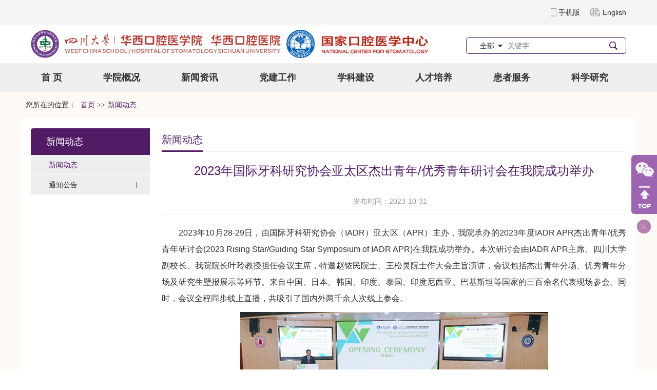

--- FILE ---
content_type: text/html
request_url: https://hxkq.org/Html/News/Articles/13492.html
body_size: 19958
content:
<!DOCTYPE html>
<html>
<head>
 <meta http-equiv="Content-Type" content="text/html; charset=utf-8" />
 <meta name="viewport" content="user-scalable=no, width=device-width, initial-scale=1.0, maximum-scale=1.0">
 
<meta http-equiv="Cache-Control" content="no-transform" />
<meta http-equiv="Cache-Control" content="no-siteapp" />
<meta name="applicable-device" content="pc,mobile" />
<title>
2023年国际牙科研究协会亚太区杰出青年/优秀青年研讨会在我院成功举办 新闻动态 -四川大学华西口腔医院
</title>
<meta name="keywords" content="四川大学华西口腔医院主站,四川大学华西口腔医院,华西口腔医院,口腔医院" />
<meta name="description" content="2023年10月28-29日，由国际牙科研究协会（IADR）亚太区（APR）主办，我院承办的2023年度IADR APR杰出青年/优秀青年研讨会(2023 Rising Star/Guiding Star Symposium of IADR APR)在我院成功举办。本次研讨会由IADR APR主席、四川大学副校长、我院院长叶玲教授担任会议主席，特邀赵铱民院士、王松灵院士作大会主旨演讲。会议…" />
 <link href="/Content/Areas/Common/css/common.css" rel="stylesheet" type="text/css" />
 <link href="/Content/Areas/Common/css/message.css" rel="stylesheet" type="text/css" />
 <link href="/Content/Areas/Common/css/article.css" rel="stylesheet" type="text/css" />

 
 <link href="/Content/Areas/Common/css/Relative.css" rel="stylesheet" type="text/css" />


 <script src="/Scripts/jquery.min.js" type="text/javascript"></script>
 <script src="/Scripts/Common/control.js" type="text/javascript"></script>
 <script src="/Content/Areas/Common/scripts/change_fontsize.js" type="text/javascript"></script>
 <script src="/Content/Areas/Common/scripts/common.js" type="text/javascript"></script>
 <script>
 if (window.location.href === "https://www.hxkq.org/Html/News/Columns/421/Index.html") {
  window.location.href = "https://www.hxkq.org/Html/News/Columns/335/Index.html";
  console.log('ggggg', window.location.href)
}
 </script>
 
 
 <link href="/Content/Awesome/jquery-ui.css" rel="stylesheet" type="text/css" />
 <link href="/Content/Awesome/Awesome.css" rel="stylesheet" type="text/css" />
 <script src="/Scripts/Awesome/jquery-ui.min.js" type="text/javascript"></script>
 <script src="/Scripts/Awesome/jquery.form.js" type="text/javascript"></script>
 <script src="/Scripts/Awesome/Awesome.js" type="text/javascript"></script>
 <script src="/Scripts/Common/control.js" type="text/javascript"></script>
 <script src="/Scripts/jquery.unobtrusive-ajax.js" type="text/javascript"></script>
 <!-- IE响应式 -->
 <!--[if lt IE 9]>
 <script src="//cdn.bootcss.com/respond.js/1.4.2/respond.js"></script>
 <![endif]-->
 

 
 <script src="/Content/Areas/Common/scripts/change_fontsize.js" type="text/javascript"></script>
 <script src="/Content/Areas/Common/scripts/Article_Img.js" type="text/javascript"></script>

</head>
<body> 
            <img src="/Sites/Uploaded/Image/2023/10/316383437307092913563927168.jpg" width="0" height="0" style="display:none" />
    <img src="/Content/Areas/Common/images/logo/wxShare.jpg" width="0" height="0" style="display: none" />
        <script type="text/javascript">
            var urlStr = window.location.href;
            $(document).ready(function () {
                var ua = window.navigator.userAgent.toLowerCase();
                if (ua.match(/MicroMessenger/i) == 'micromessenger') {
                    $.ajax({
                        url: "/Mobile/Common/WxShare",
                        type: "POST",
                        datatype: "JSON",
                        data: { url: encodeURIComponent(urlStr) },
                        success: function (data) {
                            if (data.status == 1) {
                                $.getScript("https://res.wx.qq.com/open/js/jweixin-1.6.0.js", function () {
                                    var appId = data.appId;
                                    var timestamp = data.timestamp;
                                    var nonceStr = data.noncestr;
                                    var signature = data.signature;
                                    var title = '2023年国际牙科研究协会亚太区杰出青年/优秀青年研讨会在我院成功举办 新闻动态 '; // 分享标题
                                    var desc = '2023年10月28-29日，由国际牙科研究协会（IADR）亚太区（APR）主办，我院承办的2023年度IADR APR杰出青年/优秀青年研讨会(2023 Rising Star/Guiding Star Symposium of IADR APR)在我院成功举办。本次研讨会由IADR APR主席、四川大学副校长、我院院长叶玲教授担任会议主席，特邀赵铱民院士、王松灵院士作大会主旨演讲。会议…'; // 分享描述
                                    var link = urlStr; // 分享链接，该链接域名或路径必须与当前页面对应的公众号JS安全域名一致
                                    var imgUrl = 'http://www.hxkq.org//Sites/Uploaded/Image/2023/10/316383437307092913563927168.jpg'; // 分享图标
                                    wx.config({
                                        debug: false,
                                        appId: appId,
                                        timestamp: timestamp,
                                        nonceStr: nonceStr,
                                        signature: signature,
                                        jsApiList: [
                                            'checkJsApi',
                                            'onMenuShareTimeline',
                                            'onMenuShareAppMessage',
                                            'onMenuShareQQ',
                                            'onMenuShareWeibo',
                                            'hideMenuItems',
                                            'showMenuItems',
                                            'hideAllNonBaseMenuItem',
                                            'showAllNonBaseMenuItem',
                                            'translateVoice',
                                            'startRecord',
                                            'stopRecord',
                                            'onRecordEnd',
                                            'playVoice',
                                            'pauseVoice',
                                            'stopVoice',
                                            'uploadVoice',
                                            'downloadVoice',
                                            'chooseImage',
                                            'previewImage',
                                            'uploadImage',
                                            'downloadImage',
                                            'getNetworkType',
                                            'openLocation',
                                            'getLocation',
                                            'hideOptionMenu',
                                            'showOptionMenu',
                                            'closeWindow',
                                            'scanQRCode',
                                            'chooseWXPay',
                                            'openProductSpecificView',
                                            'addCard',
                                            'chooseCard',
                                            'openCard',
                                            'updateAppMessageShareData',
                                            'updateTimelineShareData'
                                        ]
                                    });
                                    wx.ready(function () {
                                        //自定义“分享给朋友”及“分享到QQ”按钮的分享内容
                                        wx.updateAppMessageShareData({
                                            title: title, // 分享标题
                                            desc: desc, // 分享描述
                                            link: link, // 分享链接，该链接域名或路径必须与当前页面对应的公众号JS安全域名一致
                                            imgUrl:imgUrl, // 分享图标
                                            success: function () {
                                            // 设置成功
                                            }
                                        });
                                         //自定义“分享到朋友圈”及“分享到QQ空间”按钮的分享内容
                                        wx.updateTimelineShareData({
                                            title: title, // 分享标题
                                            desc: desc, // 分享描述
                                            link: link, // 分享链接，该链接域名或路径必须与当前页面对应的公众号JS安全域名一致
                                            imgUrl:imgUrl, // 分享图标
                                            success: function () {
                                            // 设置成功
                                            }
                                        });
                                    });
                                });
                            }
                        },
                        error: function () {
                        }
                    });
                }
            });

        </script>
        <!-- 54Doctor -->
        <script type="text/javascript">
        var _paq = _paq || [];
        _paq.push(["setCookieDomain", "*.hxkq.org"]);
        _paq.push(["setDomains", ["*.hxkq.org"]]);
        _paq.push(['trackPageView']);
        _paq.push(['enableLinkTracking']);
        (function () {
            var u = "https://tongji.54doctor.net/";
            _paq.push(['setTrackerUrl', u + '54doctor.php']);
            _paq.push(['setSiteId', 69]);
            var d = document, g = d.createElement('script'), s = d.getElementsByTagName('script')[0];
            g.type = 'text/javascript'; g.async = true; g.defer = true; g.src = u + '54doctor.js'; s.parentNode.insertBefore(g, s);
        })();
        </script>
        <noscript><p><img src="https://tongji.54doctor.net/54doctor.php?idsite=69" style="border:0;" alt="" /></p></noscript>
        <!-- End 54Doctor Code -->



 <div class="wrap">

 <!--头部开始-->
 <div class="header">
 <link href="/Content/Areas/Common/css/header.css" rel="stylesheet" type="text/css" />

<!-- 图片懒加载js文件 头部调用 不能删除---wz2016-5-18 -->
<script src="/Content/Areas/Common/scripts/jquery.lazyload.js" type="text/javascript"></script>
<script type="text/javascript" charset="utf-8">
 $(function () {
  $("img").lazyload({ effect: "fadeIn" });
  });
</script>
<script type="text/javascript">
   $(function(){
 $(".arrow").hover(function(){
   $(this).find(".box").stop().slideDown();
 },function(){
   $(".box").stop().slideUp()
   }) 
   });
   
</script>
<!--头部搜索点击事件-->
<script type="text/javascript">
$(document).ready(function(){

  //选择点击事件
  $('#searchSexChoose').click(function(){
 if($('#searchSexList').is(':visible')) $('#searchSexList').hide();
 else {
   cleanAllSearchList();
   $('#searchSexList').fadeIn(400);
   return false;
 }
  });
  
  //菜单项hover事件
  $('.searchDownList li').hover(function(){
 $(this).css({'background-color':'#9c65b2'});
 $(this).css({'color':'#fff'});
  }, function(){
 $(this).css({'color':'#4b4b4b'});
 $(this).css({'background-color':'#fff'});
  });
  
  //下拉菜单项点击事件
  $('.searchDownList li').click(function(){
 var choosen = $(this).attr("value");
 var choosem = $(this).html();
 //将选择的内容插入搜索框中
 $(this).parent().parent().find('.searchChoose').html(choosem);
 //将选择的内容插入到隐藏的输入框中
 $(this).parent().parent().find('input').attr("value",choosen);
  });
  
  //全局关闭事件
  $(document).click(function(){
 cleanAllSearchList();
  });
  
  
});
  
//全局关闭
function cleanAllSearchList() {
  $('#searchSexList').hide();
}
</script>
<!-- 结束 -->

<!--[if IE 6]>
<script src="/Content/Areas/Common/scripts/DD_belatedPNG_0.0.8a.js" type="text/javascript"></script>
<script type="text/javascript">
DD_belatedPNG.fix('img,a,input,ul.article_list li,.arrow,div,h2,ul.icon-group li.icon-1 a i,ul.icon-group li.icon-2 a.icon-2-1 i,ul.icon-group li.icon-2 a.icon-2-2 i,ul.icon-group li.icon-4 a.icon-4-1 i,ul.icon-group li.icon-4 a.icon-4-2 i,.picFocus .hd ul li span,.scroll-box .con_box,.Scroll_Box .swiper-box ul li h2 a,.Scroll_Box .swiper-box ul li h2');
</script>
<![endif]-->
<script type="text/javascript">
  
  $(function(){
 $(".phone").hover(function(){$(".phone_img").show();},function(){$(".phone_img").hide()});    
 
  });

</script>

<div class="top">
  <div class="row">    
 <div id="topBar">
   <div class="language pull-right">
 <ul>
 
   <li><a class="phone" href="/" target="_blank">手机版
   <img class="phone_img" src="/Content/Areas/Hospitals/images/Main/ewm.jpg" style="display: none;"></a></li>
   <li><a href="https://en.wcss.cn" class="english" target="_blank">English</a></li>
 </ul>
   </div>
   <div class="welcome pull-left">
 

 <div class="clearit"></div>
   </div>
   <div class="clearit"></div>
 </div>
  </div>
</div>

<!--头部-->
<div class="header_con">
  <div class="row">    
 <div class="pull-left">
   <div class="logo">
   <a href="/">
  <img src="/Json/Commons/file?fid=221&key=cda5cdf688373369" alt="四川大学华西口腔医学院 华西口腔医院">
   </a>
   </div>
   <div class="phone_logo hide-lg"><a href="/"><img src="/Json/Commons/file?fid=221&key=cda5cdf688373369"/></a></div>
 </div>
 <div class="pull-right">
   
   <div class="form-horizontal">
<form action="/Hospitals/Search" method="post"> <div id="languages" class="searchType_simulate">
    <div id="languages" class="searchType">
   <div class="controler"></div>
   <div class="searchChoose" id="searchSexChoose">全部</div>
   <input type="hidden" value="请选择语言" name="searchTypeId" id="searchTypeId">
   <ul class="searchDownList" id="searchSexList" style="display: none;">
   <li value="1">全部</li>
   <li value="2">医生</li>
   <li value="3">文章</li>
   <li value="5">视频</li>
   <li value="6">咨询</li>
   </ul>
    </div>
 </div>
 <input type="text" placeholder="关键字" name="search" id="search" class="searchtxt">
 <input name="" value="" class="searchbtn" type="submit" />
</form>   </div>
   
  
 </div>
 <div class="clearit"></div>
  </div>
</div>   
  
 </div>
 <div class="clearit"></div>
  <!--头部结束-->
 <!--PC导航 开始-->
 <div class="nav">
 
<link href="/Content/Areas/Common/css/nav.css" rel="stylesheet" type="text/css" />
<script src="/Content/Areas/Common/scripts/common_nav.js" type="text/javascript"></script>

<!--手机导航附加类名-->
<div class="sy_nav">
 <a id="open_btn" class="open_btn">
 <span></span>
 </a>
 <div class="phone_container" id="phone_container">
 <!--手机导航附加类名-->
<div class="phone_header">
 <h3><a href="/">网站导航</a></h3>
 <a id="close_btn" class="close_btn">
 <span></span>
 </a>
</div>


  <ul class="sy1_ul">
 <div class="sy2_inside">
  <li class="sy1_li homeLi">
  <a class="homeA sy1_tit" href="/">首 页</a>
  </li>
    <li class="sy1_li num0">  
  <a class="next_open"></a>
  <a id="2" class="sy1_tit " href="/Html/News/Main/110.html" target="_self"><span class="navspan">学院概况</span></a> 

   <ul class="sy2_ul">
 <div class="sy2_inside">
    <li class="sy2_li num0">  
  <a class="next_open"></a>
  <a id="12" class="sy2_tit " href="/Html/Hospitals/Main/Description.html" target="_self"><span class="navspan">学院简介</span></a> 

    
  </li>
  <li class="sy2_li num1">  
  <a class="next_open"></a>
  <a id="6" class="sy2_tit " href="/Html/News/Columns/125/Index.html" target="_self"><span class="navspan">院徽寓意</span></a> 

    
  </li>
  <li class="sy2_li num2">  
  <a class="next_open"></a>
  <a id="5" class="sy2_tit " href="/Html/News/Columns/124/Index.html" target="_self"><span class="navspan">历/现任院领导</span></a> 

    
  </li>
  <li class="sy2_li num3">  
  <a class="next_open"></a>
  <a id="209" class="sy2_tit " href="/Html/News/Columns/301/Index.html" target="_self"><span class="navspan">院外门诊</span></a> 

    
  </li>
  <div class="clearit"></div>
 </div>
 <div class="sy2_ul_div">
 

<div class="NavBoxsFirst" style="width: 33.3%">
 <h2 class="titleStyNav"><a href="/Html/Hospitals/Main/Description.html">学院简介</a></h2>
 <div class="description BoxContent">
 

 <a href="/Html/Hospitals/Main/Description.html">
 <img src="/Sites/Uploaded/Image/2017/08/036363736294464843752364270.jpg"/>
 </a>
 <p class="text">
  四川大学华西口腔医(学)院始建于1907年的成都仁济牙科诊所，被誉为中国现代口腔医学的发源地和摇篮。1912年扩建为牙症医院；1917年建立华西协合大学牙学院，是中国第一所高等口腔医学院校；1928年仁济牙症医院迁至华西坝，更名为华西协合大学口腔病院1951年更…
  
 <a class="details" href="/Html/Hospitals/Main/Description.html">详细&gt;&gt;</a>
 </p>
 
 </div>
</div>
<div class="NavBoxsSecond" style="width: 34.3%">
   <h2 class="titleStyNav"><a href="/Html/News/Columns/124/Index.html">历/现任院领导</a></h2>
   
 <ul class="Leader_ul pd0-20">
  
 <li class = "Li_Odd ">
 
 
 <span class="img_box" target=_blank title="林则博士（加拿大籍）">
 <img src="/Sites/Uploaded/UserUpLoad/20170516/20170516150448.jpg" alt="林则博士（加拿大籍）" /></span> 
  <div class="text_con">
 <p class="Name">林则博士（加拿大籍）</p>
 <p class="zhiwu">1907-1950年任院长</p>
 <p class="XX"></p>
 </div>
  <div class="clearit"></div>
 </li>
 <li class = "Li_Even last">
 
 
 <span class="img_box" target=_blank title="邹海帆">
 <img src="/Sites/Uploaded/UserUpLoad/20170516/20170516150648.jpg" alt="邹海帆" /></span> 
  <div class="text_con">
 <p class="Name">邹海帆</p>
 <p class="zhiwu">1950-1951年任院长</p>
 <p class="XX"></p>
 </div>
  <div class="clearit"></div>
 </li>
  
  <div class="clearit"></div>
  </ul>
</div>
<div class="NavBoxsThird" style="width: 32.3%">
 <h2 class="titleStyNav"><a href="/Html/News/Columns/125/Index.html">院徽寓意</a></h2>
 <div class="BoxContent">
 <div class="yuanhui">
			
 <a href="/Html/News/Articles/3766.html" target=_blank title="院徽寓意" class="img_box">
 <img src="/Sites/Uploaded/UserUpLoad/20210108/20210108102002.jpg" alt="院徽寓意" /></a> 
 <div class="article_box_con">  
 <h2>
 <a href="/Html/News/Articles/3766.html" target=_blank title="院徽寓意"><font color=""></font></a></h2>
 <p>
 华西口腔的院徽整体为圆形，由四种颜色组成。中心图案、文字采用绿色，寓意为生命之树长青。院徽图案主要结构由两个不同大小、色彩的同心圆叠加构成，表示医患双方心心相印。中央的绿色图案由蛇杖和艺术化的英文字母“D”组…
 <a class="details" href="/Html/News/Articles/3766.html" target=_blank>
 详细>></a>
 </p>
</div>
 
 </div>
 </div>
</div>
<div class="clearit"></div>
 
 </div>
 <div class="bottomOne"></div>
 
 <div class="clearit"></div>
 </ul>
  
  </li>
  <li class="sy1_li num1">  
  <a class="next_open"></a>
  <a id="388" class="sy1_tit " href="/Html/News/Main/502.html" target="_self"><span class="navspan">馆藏资源</span></a> 

   <ul class="sy2_ul">
 <div class="sy2_inside">
    <li class="sy2_li num0">  
  <a class="next_open"></a>
  <a id="389" class="sy2_tit " href="/Html/News/Columns/436/Index.html" target="_self"><span class="navspan">博物馆简介</span></a> 

    
  </li>
  <li class="sy2_li num1">  
  <a class="next_open"></a>
  <a id="390" class="sy2_tit " href="/Html/News/Columns/439/Index.html" target="_self"><span class="navspan">华西口腔医学博物馆（四川大学博物馆口腔医学馆）资讯</span></a> 

    
  </li>
  <li class="sy2_li num2">  
  <a class="next_open"></a>
  <a id="391" class="sy2_tit " href="/Html/News/Columns/440/Index.html" target="_self"><span class="navspan">华西口腔健康教育博物馆资讯</span></a> 

    
  </li>
  <div class="clearit"></div>
 </div>
 <div class="sy2_ul_div">
 
<div class="clearit"></div>
<div class="extendMenu">
	<div class="nav2_cent_div">
    
 <li class = "Li_Odd column436"><a href="/Html/News/Columns/436/1.html">博物馆简介</a></li>
 <li class = "Li_Even column439"><a href="/Html/News/Columns/439/1.html">华西口腔医学博物馆（四川大学博…</a></li>
 <li class = "Li_Odd column440"><a href="/Html/News/Columns/440/1.html">华西口腔健康教育博物馆资讯</a></li>
 	
    </div>
	<div class="nav2_cent_div">	
	
 <a href="/Html/News/Articles/14430.html" target=_blank title="华西口腔医学博物馆（四川大学博物馆口腔医学馆）">
 <img src="/Sites/Uploaded/UserUpLoad/20240729/20240729104450.jpg" alt="华西口腔医学博物馆（四川大学博物馆口腔医学馆）" /></a> 
 <h2>
 <a href="/Html/News/Articles/14430.html" target=_blank title="华西口腔医学博物馆（四川大学博物馆口腔医学馆）"><font color="">华西口腔医学博物馆（四川大学博…</font></a></h2>
  
	</div>
</div>
<div class="clearit"></div>

 </div>
 <div class="bottomOne"></div>
 
 <div class="clearit"></div>
 </ul>
  
  </li>
  <li class="sy1_li num2">  
  <a class="next_open"></a>
  <a id="185" class="sy1_tit " href="/Html/News/Main/468.html" target="_self"><span class="navspan">新闻资讯</span></a> 

   <ul class="sy2_ul">
 <div class="sy2_inside">
    <li class="sy2_li num0">  
  <a class="next_open"></a>
  <a id="196" class="sy2_tit " href="/Html/News/Main/468.html" target="_self"><span class="navspan">新闻中心</span></a> 

   <ul class="sy3_ul">
 <div class="sy2_inside">
    <li class="sy3_li num0">  
  <a class="next_open"></a>
  <a id="198" class="sy3_tit " href="/Html/News/Columns/275/Index.html" target="_self"><span class="navspan">重点新闻</span></a> 

    
  </li>
  <li class="sy3_li num1">  
  <a class="next_open"></a>
  <a id="199" class="sy3_tit " href="/Html/News/Columns/270/Index.html" target="_self"><span class="navspan">院内动态</span></a> 

    
  </li>
  <li class="sy3_li num2">  
  <a class="next_open"></a>
  <a id="274" class="sy3_tit " href="/Html/News/Columns/410/Index.html" target="_self"><span class="navspan">信息公开</span></a> 

    
  </li>
  <div class="clearit"></div>
 </div>
 
 <div class="clearit"></div>
 </ul>
  
  </li>
  <li class="sy2_li num1">  
  <a class="next_open"></a>
  <a id="197" class="sy2_tit " href="/Html/News/Columns/274/Index.html" target="_self"><span class="navspan">名医科普</span></a> 

    
  </li>
  <div class="clearit"></div>
 </div>
 <div class="sy2_ul_div">
 

<div class="NavBoxsFirst" style="width:50%">
   <h2 class="titleStyNav"><a href="/Html/News/Columns/275/Index.html">重点新闻</a></h2>
  <div class="BoxContent">
 <ul class="article_list mt10">
 
    
  <li class = "Li_Odd   column_1">
  
  
  <a href="/Html/News/Articles/16983.html"target=_blank title="我院党委理论学习中心组召开学习（扩大）会学习贯彻党的二十届四中全会精神"class="title_type"><font color="">我院党委理论学习中心组召开学习（扩大）会学习贯彻党的二十…</font></a>
  
  
  
    </li>
  <li class = "Li_Even   column_2">
  
  
  <a href="/Html/News/Articles/16878.html"target=_blank title="四川大学口腔医学连续八年荣列“软科中国最好学科排名”全国第一"class="title_type"><font color="">四川大学口腔医学连续八年荣列“软科中国最好学科排名”全国…</font></a>
  
  
  
    </li>
  <li class = "Li_Odd   column_3">
  
  
  <a href="/Html/News/Articles/16886.html"target=_blank title="我院成功入选教育部第三批“人工智能+高等教育”应用场景典型案例"class="title_type"><font color="">我院成功入选教育部第三批“人工智能+高等教育”应用场景典…</font></a>
  
  
  
    </li>
  <li class = "Li_Even   column_4">
  
  
  <a href="/Html/News/Articles/16896.html"target=_blank title="中华口腔医学会牙周病学专业委员会第17次牙周病学学术会议在蓉举行"class="title_type"><font color="">中华口腔医学会牙周病学专业委员会第17次牙周病学学术会议在…</font></a>
  
  
  
    </li>
  <li class = "Li_Odd   column_5">
  
  
  <a href="/Html/News/Articles/16916.html"target=_blank title="人民日报客户端、人民网等多家媒体报道我院首创“剧本杀”进课堂，医学生沉浸式学习医患沟通"class="title_type"><font color="">人民日报客户端、人民网等多家媒体报道我院首创“剧本杀”进…</font></a>
  
  
  
    </li>
  <li class = "Li_Even   column_6">
  
  
  <a href="/Html/News/Articles/16897.html"target=_blank title="我院在“第八届智慧医疗创新大赛（四川赛区）”中获一等奖2项、三等奖1项"class="title_type"><font color="">我院在“第八届智慧医疗创新大赛（四川赛区）”中获一等奖2…</font></a>
  
  
  
    </li>
  <li class = "Li_Odd   column_7">
  
  
  <a href="/Html/News/Articles/16898.html"target=_blank title="“四十华载、聚首如初”——我院1980级校友毕业40周年返校活动顺利举行"class="title_type"><font color="">“四十华载、聚首如初”——我院1980级校友毕业40周年返校活动…</font></a>
  
  
  
    </li>
  <li class = "Li_Even   column_8">
  
  
  <a href="/Html/News/Articles/16969.html"target=_blank title="我院举办2026届毕业生秋季就业系列活动"class="title_type"><font color="">我院举办2026届毕业生秋季就业系列活动</font></a>
  
  
  
    </li>
  <li class = "Li_Odd   column_9">
  
  
  <a href="/Html/News/Articles/16899.html"target=_blank title="我院学子在四川省大学生口腔医学技能大赛中取得优异成绩"class="title_type"><font color="">我院学子在四川省大学生口腔医学技能大赛中取得优异成绩</font></a>
  
  
  
    </li>
  <li class = "Li_Even last  column_10">
  
  
  <a href="/Html/News/Articles/16797.html"target=_blank title="我院华西口腔智联大模型入选医学人工智能创新与实践典型案例"class="title_type"><font color="">我院华西口腔智联大模型入选医学人工智能创新与实践典型案例</font></a>
  
  
  
    </li>
  
 </ul> 
 </div>
</div>
<div class="NavBoxsThird" style="width:50%">
  <h2 class="titleStyNav"><a href="/Html/News/Columns/274/Index.html">名医科普</a></h2>
 
   <ul class="article_list pd0-20">
 
    
  <li class = "Li_Odd   column_1">
  
  
  <a href="/Html/News/Articles/14684.html"target=_blank title="世界口腔健康日|为啥口腔医生也让我戒烟？"class="title_type"><font color="">世界口腔健康日|为啥口腔医生也让我戒烟？</font></a>
  
  
  
    </li>
  <li class = "Li_Even   column_2">
  
  
  <a href="/Html/News/Articles/14683.html"target=_blank title="种牙还有“门槛”？有这些身体情况的朋友要注意了！"class="title_type"><font color="">种牙还有“门槛”？有这些身体情况的朋友要注意了！</font></a>
  
  
  
    </li>
  <li class = "Li_Odd   column_3">
  
  
  <a href="/Html/News/Articles/14682.html"target=_blank title="【女神节特辑】牙齿美白秘籍，送给爱笑的你！"class="title_type"><font color="">【女神节特辑】牙齿美白秘籍，送给爱笑的你！</font></a>
  
  
  
    </li>
  <li class = "Li_Even last  column_4">
  
  
  <a href="/Html/News/Articles/14681.html"target=_blank title="儿童早期矫治的常见问题 看完这篇不纠结"class="title_type"><font color="">儿童早期矫治的常见问题 看完这篇不纠结</font></a>
  
  
  
    </li>
  
  </ul>
  <h2 class="titleStyNav"><a href="/Html/News/Columns/270/Index.html">院内动态</a></h2>
 
   <ul class="article_list pd0-20">
 
    
  <li class = "Li_Odd   column_1">
  
  
  <a href="/Html/News/Articles/16955.html"target=_blank title="我院在2025年四川大学“读懂中国”活动中获多项殊荣"class="title_type"><font color="">我院在2025年四川大学“读懂中国”活动中获多项殊荣</font></a>
  
  
  
    </li>
  <li class = "Li_Even   column_2">
  
  
  <a href="/Html/News/Articles/16910.html"target=_blank title="我院师生参加中华口腔医学会口腔医学科研管理分会第10次学术年会展风采"class="title_type"><font color="">我院师生参加中华口腔医学会口腔医学科研管理分会第10次学术…</font></a>
  
  
  
    </li>
  <li class = "Li_Odd   column_3">
  
  
  <a href="/Html/News/Articles/16817.html"target=_blank title="我院成功举办第十二届青年教师教学技能比赛"class="title_type"><font color="">我院成功举办第十二届青年教师教学技能比赛</font></a>
  
  
  
    </li>
  <li class = "Li_Even last  column_4">
  
  
  <a href="/Html/News/Articles/16780.html"target=_blank title="我院设备部获邀参加四川省医院协会医学装备管理分会2025年学术会议并作专题报告"class="title_type"><font color="">我院设备部获邀参加四川省医院协会医学装备管理分会2025年学…</font></a>
  
  
  
    </li>
  
  </ul>

</div>
<div class="clearit"></div>
 
 </div>
 <div class="bottomOne"></div>
 
 <div class="clearit"></div>
 </ul>
  
  </li>
  <li class="sy1_li num3">  
  <a class="next_open"></a>
  <a id="3" class="sy1_tit " href="/Html/News/Main/111.html" target="_self"><span class="navspan">党建工作</span></a> 

   <ul class="sy2_ul">
 <div class="sy2_inside">
    <li class="sy2_li num0">  
  <a class="next_open"></a>
  <a id="13" class="sy2_tit " href="/Html/News/Columns/126/Index.html" target="_self"><span class="navspan">思想建设</span></a> 

    
  </li>
  <li class="sy2_li num1">  
  <a class="next_open"></a>
  <a id="14" class="sy2_tit " href="/Html/News/Columns/127/Index.html" target="_self"><span class="navspan">组织建设</span></a> 

    
  </li>
  <li class="sy2_li num2">  
  <a class="next_open"></a>
  <a id="15" class="sy2_tit " href="/Html/News/Columns/128/Index.html" target="_self"><span class="navspan">作风建设</span></a> 

    
  </li>
  <li class="sy2_li num3">  
  <a class="next_open"></a>
  <a id="16" class="sy2_tit " href="/Html/News/Columns/129/Index.html" target="_self"><span class="navspan">党风廉政</span></a> 

   <ul class="sy3_ul">
 <div class="sy2_inside">
    <li class="sy3_li num0">  
  <a class="next_open"></a>
  <a id="268" class="sy3_tit " href="https://www.hxkq.org/Html/News/Columns/129/1.html" target="_self"><span class="navspan">综合信息</span></a> 

    
  </li>
  <li class="sy3_li num1">  
  <a class="next_open"></a>
  <a id="269" class="sy3_tit " href="/Html/News/Columns/221/Index.html" target="_self"><span class="navspan">党纪法规</span></a> 

    
  </li>
  <li class="sy3_li num2">  
  <a class="next_open"></a>
  <a id="270" class="sy3_tit " href="/Html/News/Columns/222/Index.html" target="_self"><span class="navspan">廉洁教育</span></a> 

    
  </li>
  <li class="sy3_li num3">  
  <a class="next_open"></a>
  <a id="271" class="sy3_tit " href="/Html/News/Columns/223/Index.html" target="_self"><span class="navspan">专项工作</span></a> 

    
  </li>
  <li class="sy3_li num4">  
  <a class="next_open"></a>
  <a id="272" class="sy3_tit " href="/Html/News/Columns/224/Index.html" target="_self"><span class="navspan">工作流程</span></a> 

    
  </li>
  <li class="sy3_li num5">  
  <a class="next_open"></a>
  <a id="273" class="sy3_tit " href="/Html/News/Columns/225/Index.html" target="_self"><span class="navspan">办事指南</span></a> 

    
  </li>
  <div class="clearit"></div>
 </div>
 
 <div class="clearit"></div>
 </ul>
  
  </li>
  <li class="sy2_li num4">  
  <a class="next_open"></a>
  <a id="18" class="sy2_tit " href="/Html/News/Columns/131/Index.html" target="_self"><span class="navspan">统战工作</span></a> 

    
  </li>
  <li class="sy2_li num5">  
  <a class="next_open"></a>
  <a id="19" class="sy2_tit " href="/Html/News/Main/500.html" target="_self"><span class="navspan">群团工作</span></a> 

   <ul class="sy3_ul">
 <div class="sy2_inside">
    <li class="sy3_li num0">  
  <a class="next_open"></a>
  <a id="282" class="sy3_tit " href="/Html/News/Columns/424/Index.html" target="_self"><span class="navspan">群团工作</span></a> 

    
  </li>
  <li class="sy3_li num1">  
  <a class="next_open"></a>
  <a id="283" class="sy3_tit " href="/Html/News/Columns/226/Index.html" target="_self"><span class="navspan">团员青年</span></a> 

    
  </li>
  <li class="sy3_li num2">  
  <a class="next_open"></a>
  <a id="284" class="sy3_tit " href="/Html/News/Columns/227/Index.html" target="_self"><span class="navspan">职工之家</span></a> 

    
  </li>
  <div class="clearit"></div>
 </div>
 
 <div class="clearit"></div>
 </ul>
  
  </li>
  <li class="sy2_li num6">  
  <a class="next_open"></a>
  <a id="375" class="sy2_tit " href="/Html/News/Columns/154/Index.html" target="_self"><span class="navspan">新闻动态</span></a> 

    
  </li>
  <li class="sy2_li num7">  
  <a class="next_open"></a>
  <a id="376" class="sy2_tit " href="/Html/News/Columns/155/Index.html" target="_self"><span class="navspan">理论学习</span></a> 

    
  </li>
  <li class="sy2_li num8">  
  <a class="next_open"></a>
  <a id="377" class="sy2_tit " href="/Html/News/Columns/220/Index.html" target="_self"><span class="navspan">通知公告</span></a> 

    
  </li>
  <div class="clearit"></div>
 </div>
 <div class="sy2_ul_div">
 

<div class="NavBoxsSecond" style="width:29%">
 <h2 class="titleStyNav"><a href="/Html/News/Columns/154/Index.html">新闻动态</a></h2>
 <div class="BoxContent">
 <ul class="article_list">
    
    
  <li class = "Li_Odd   column_1">
  
  
  <a href="/Html/News/Articles/16968.html" title="我院设备部党支部与四川省骨科医院医学装备部开展交流活动"class="title_type"><font color="">我院设备部党支部与四川省骨…</font></a>
  
  
  
    </li>
  <li class = "Li_Even   column_2">
  
  
  <a href="/Html/News/Articles/16967.html" title="我院财务部党支部和纪审党支部组织参观邓小平同志诞辰121周年专题展"class="title_type"><font color="">我院财务部党支部和纪审党支…</font></a>
  
  
  
    </li>
  <li class = "Li_Odd   column_3">
  
  
  <a href="/Html/News/Articles/16917.html" title="走进川大博物馆，老年口腔科党支部“追光”邓小平同志"class="title_type"><font color="">走进川大博物馆，老年口腔科…</font></a>
  
  
  
    </li>
  <li class = "Li_Even   column_4">
  
  
  <a href="/Html/News/Articles/16901.html" title="我院口腔疾病防治全国重点实验室第二党支部开展主题党日活动"class="title_type"><font color="">我院口腔疾病防治全国重点实…</font></a>
  
  
  
    </li>
  <li class = "Li_Odd   column_5">
  
  
  <a href="/Html/News/Articles/16900.html" title="我院预防科党支部、预防科研究生党支部联合开展结对共建活动"class="title_type"><font color="">我院预防科党支部、预防科研…</font></a>
  
  
  
    </li>
  <li class = "Li_Even   column_6">
  
  
  <a href="/Html/News/Articles/16833.html" title="我院口腔黏膜病科党支部开展爱国主义影片观影活动"class="title_type"><font color="">我院口腔黏膜病科党支部开展…</font></a>
  
  
  
    </li>
  <li class = "Li_Odd   column_7">
  
  
  <a href="/Html/News/Articles/16818.html" title="我院全重第二党支部开展深入贯彻中央八项规定精神学习教育"class="title_type"><font color="">我院全重第二党支部开展深入…</font></a>
  
  
  
    </li>
  <li class = "Li_Even   column_8">
  
  
  <a href="/Html/News/Articles/16789.html" title="编辑部党支部组织参观四川大学博物馆“我是中国人民的儿子——邓小平同志诞辰121周年专题展”"class="title_type"><font color="">编辑部党支部组织参观四川大…</font></a>
  
  
  
    </li>
  <li class = "Li_Odd last  column_9">
  
  
  <a href="/Html/News/Articles/16766.html" title="我院举行2025年党员教育培训集中大课"class="title_type"><font color="">我院举行2025年党员教育培训…</font></a>
  
  
  
    </li>
    
  
  
 </ul> 
 </div>
</div>
<div class="NavBoxsFirst" style="width:42%">
   <h2 class="titleStyNav"><a href="/Html/News/Columns/129/Index.html">党风廉政</a></h2>
  <div class="BoxContent">
    <ul class="dj_box article_box  mt10">
    
    
  <li class = "Li_Odd   column_1">
  
  
  <a class="img_box" href="/Html/News/Articles/15401.html"  title="我院纪委召开第十七届纪律检查委员会第九次全体会议">
  <img src="/Sites/Uploaded/UserUpLoad/20250123/20250123110813.jpg" alt="我院纪委召开第十七届纪律检查委员会第九次全体会议" /></a> 
  <a href="/Html/News/Articles/15401.html" title="我院纪委召开第十七届纪律检查委员会第九次全体会议"class="title_type"><font color="">我院纪委召开第十七届纪…</font></a>
  
  
  
    </li>
  <li class = "Li_Even last  column_2">
  
  
  <a class="img_box" href="/Html/News/Articles/14419.html"  title="我院纪委为2024年新职工讲授廉洁教育第一课">
  <img src="/Sites/Uploaded/UserUpLoad/20240726/20240726103038.png" alt="我院纪委为2024年新职工讲授廉洁教育第一课" /></a> 
  <a href="/Html/News/Articles/14419.html" title="我院纪委为2024年新职工讲授廉洁教育第一课"class="title_type"><font color="">我院纪委为2024年新职工…</font></a>
  
  
  
    </li>
  
    
 <div class="clearit"></div>
 </ul> 
 <ul class="article_list mt10">
   
    
  <li class = "Li_Odd   column_1">
  
  
  <a href="/Html/News/Articles/15401.html"target=_blank title="我院纪委召开第十七届纪律检查委员会第九次全体会议"class="title_type"><font color="">我院纪委召开第十七届纪律检查委员会第九…</font></a>
  
  
  
    </li>
  <li class = "Li_Even   column_2">
  
  
  <a href="/Html/News/Articles/14419.html"target=_blank title="我院纪委为2024年新职工讲授廉洁教育第一课"class="title_type"><font color="">我院纪委为2024年新职工讲授廉洁教育第一…</font></a>
  
  
  
    </li>
  <li class = "Li_Odd   column_3">
  
  
  <a href="/Html/News/Articles/14092.html"target=_blank title="我院纪委委员开展2024年普通招考博士研究生复试面试巡查"class="title_type"><font color="">我院纪委委员开展2024年普通招考博士研究…</font></a>
  
  
  
    </li>
  <li class = "Li_Even last  column_4">
  
  
  <a href="/Html/News/Articles/14093.html"target=_blank title="我院纪委召开第十七届纪律检查委员会第六次全体会议"class="title_type"><font color="">我院纪委召开第十七届纪律检查委员会第六…</font></a>
  
  
  
    </li>
  
   
 </ul> 
 </div>
</div>
<div class="NavBoxsThird" style="width:29%">
  <h2 class="titleStyNav"><a href="/Html/News/Columns/126/Index.html">思想建设</a></h2>
   
   <ul class="article_list pd0-20">
   
    
  <li class = "Li_Odd   column_1">
  
  
  <a href="/Html/News/Articles/16842.html"target=_blank title="《求是》杂志发表习近平总书记重要文章　《中华民族共同体的形成和发展是人心所向、大势所趋、历史必然》"class="title_type"><font color="">《求是》杂志发表习近平总…</font></a>
  
  
  
    </li>
  <li class = "Li_Even   column_2">
  
  
  <a href="/Html/News/Articles/16839.html"target=_blank title="习近平：在庆祝中华人民共和国成立76周年招待会上的讲话"class="title_type"><font color="">习近平：在庆祝中华人民共…</font></a>
  
  
  
    </li>
  <li class = "Li_Odd   column_3">
  
  
  <a href="/Html/News/Articles/16843.html"target=_blank title="教育部召开铸牢中华民族共同体意识工作座谈会"class="title_type"><font color="">教育部召开铸牢中华民族共…</font></a>
  
  
  
    </li>
  <li class = "Li_Even   column_4">
  
  
  <a href="/Html/News/Articles/16841.html"target=_blank title="习近平：完整准确全面贯彻新时代党的治疆方略 努力建设团结和谐、繁荣富裕、文明进步、安居乐业、生态良好的社会主义现代化新疆"class="title_type"><font color="">习近平：完整准确全面贯彻…</font></a>
  
  
  
    </li>
  <li class = "Li_Odd   column_5">
  
  
  <a href="/Html/News/Articles/16838.html"target=_blank title="习近平在联合国气候变化峰会上的致辞（全文）"class="title_type"><font color="">习近平在联合国气候变化峰…</font></a>
  
  
  
    </li>
  <li class = "Li_Even   column_6">
  
  
  <a href="/Html/News/Articles/16844.html"target=_blank title="学校召开深入贯彻中央八项规定精神学习教育总结会议"class="title_type"><font color="">学校召开深入贯彻中央八项…</font></a>
  
  
  
    </li>
  <li class = "Li_Odd   column_7">
  
  
  <a href="/Html/News/Articles/16840.html"target=_blank title="习近平回信勉励全国特岗教师代表"class="title_type"><font color="">习近平回信勉励全国特岗教…</font></a>
  
  
  
    </li>
  <li class = "Li_Even   column_8">
  
  
  <a href="/Html/News/Articles/16837.html"target=_blank title="习近平在金砖国家领导人线上峰会的讲话（全文）"class="title_type"><font color="">习近平在金砖国家领导人线…</font></a>
  
  
  
    </li>
  <li class = "Li_Odd last  column_9">
  
  
  <a href="/Html/News/Articles/16836.html"target=_blank title="习近平：在纪念中国人民抗日战争暨世界反法西斯战争胜利80周年大会上的讲话"class="title_type"><font color="">习近平：在纪念中国人民抗…</font></a>
  
  
  
    </li>
  
  </ul>
</div>
<div class="clearit"></div>
 
 </div>
 <div class="bottomOne"></div>
 
 <div class="clearit"></div>
 </ul>
  
  </li>
  <li class="sy1_li num4">  
  <a class="next_open"></a>
  <a id="7" class="sy1_tit " href="/Html/News/Main/112.html" target="_self"><span class="navspan">学科建设</span></a> 

   <ul class="sy2_ul">
 <div class="sy2_inside">
    <li class="sy2_li num0">  
  <a class="next_open"></a>
  <a id="278" class="sy2_tit " href="/Html/News/Columns/415/Index.html" target="_self"><span class="navspan">学科动态</span></a> 

    
  </li>
  <li class="sy2_li num1">  
  <a class="next_open"></a>
  <a id="279" class="sy2_tit " href="/Html/News/Columns/133/Index.html" target="_self"><span class="navspan">学系简介</span></a> 

    
  </li>
  <div class="clearit"></div>
 </div>
 <div class="sy2_ul_div">
 

<div class="NavBoxsFirst" style="width:50%">
   <h2 class="titleStyNav"><a href="/Html/News/Columns/415/Index.html">学科动态</a></h2>
  <div class="BoxContent">
 <ul class="kxyj_box article_box  mt10">
   
    
  <li class = "Li_Odd last  column_1">
  
  
  <a class="img_box" href="/Html/News/Articles/16920.html"  title="四川大学口腔医学连续八年荣列“软科中国最好学科排名”全国第一">
  <img src="/Sites/Uploaded/UserUpLoad/20251015/20251015115706.jpg" alt="四川大学口腔医学连续八年荣列“软科中国最好学科排名”全国第一" /></a> 
  <a href="/Html/News/Articles/16920.html" title="四川大学口腔医学连续八年荣列“软科中国最好学科排名”全国第一"class="title_type"><font color="">四川大学口腔医学连续八…</font></a>
  
  
  
  <p>
   2025年10月15日，高等教育专业评价机构软科正式发布“2025软科中国最好学科排名”，排名榜单包括98个一级学科和5个专… <a class="detail" href="/Html/News/Articles/16920.html"  title="点击查看详细">详细>></a>
  </p>
    </li>
   
   <div class="clearit"></div>
   </ul> 
 <ul class="article_list mt10">
 
    
  <li class = "Li_Odd   column_1">
  
  
  <a href="/Html/News/Articles/16920.html"target=_blank title="四川大学口腔医学连续八年荣列“软科中国最好学科排名”全国第一"class="title_type"><font color="">四川大学口腔医学连续八年荣列“软科中国最好学科排名”…</font></a>
  
  
  
    </li>
  <li class = "Li_Even   column_2">
  
  
  <a href="/Html/News/Articles/15720.html"target=_blank title="四川大学口腔医学位列2025年度QS世界大学学科排行榜全球第十二"class="title_type"><font color="">四川大学口腔医学位列2025年度QS世界大学学科排行榜全球…</font></a>
  
  
  
    </li>
  <li class = "Li_Odd   column_3">
  
  
  <a href="/Html/News/Articles/15046.html"target=_blank title="四川大学华西口腔医学荣获2024年度软科世界一流学科排名世界第四、中国第一"class="title_type"><font color="">四川大学华西口腔医学荣获2024年度软科世界一流学科排名…</font></a>
  
  
  
    </li>
  <li class = "Li_Even   column_4">
  
  
  <a href="/Html/News/Articles/14931.html"target=_blank title="四川大学口腔医学连续七年荣列“2024软科中国最好学科排名”全国第一"class="title_type"><font color="">四川大学口腔医学连续七年荣列“2024软科中国最好学科排…</font></a>
  
  
  
    </li>
  <li class = "Li_Odd   column_5">
  
  
  <a href="/Html/News/Articles/14302.html"target=_blank title="四川大学口腔医学荣获“2024软科中国大学专业排名”第一"class="title_type"><font color="">四川大学口腔医学荣获“2024软科中国大学专业排名”第一</font></a>
  
  
  
    </li>
  <li class = "Li_Even   column_6">
  
  
  <a href="/Html/News/Articles/14028.html"target=_blank title="四川大学口腔医学位列2024年度QS世界大学学科排行榜全球第十二"class="title_type"><font color="">四川大学口腔医学位列2024年度QS世界大学学科排行榜全球…</font></a>
  
  
  
    </li>
  <li class = "Li_Odd   column_7">
  
  
  <a href="/Html/News/Articles/13992.html"target=_blank title="我院11位学者入选爱思唯尔(Elsevier) 2023“中国高被引学者” 榜单"class="title_type"><font color="">我院11位学者入选爱思唯尔(Elsevier) 2023“中国高被引…</font></a>
  
  
  
    </li>
  <li class = "Li_Even   column_8">
  
  
  <a href="/Html/News/Articles/13535.html"target=_blank title="四川大学口腔医学连续六年荣获软科中国最好学科第一"class="title_type"><font color="">四川大学口腔医学连续六年荣获软科中国最好学科第一</font></a>
  
  
  
    </li>
  <li class = "Li_Odd   column_9">
  
  
  <a href="/Html/News/Articles/13483.html"target=_blank title="四川大学华西口腔医学荣获2023年度软科世界一流学科排名世界第十位、中国内地第一位"class="title_type"><font color="">四川大学华西口腔医学荣获2023年度软科世界一流学科排名…</font></a>
  
  
  
    </li>
  <li class = "Li_Even last  column_10">
  
  
  <a href="/Html/News/Articles/12695.html"target=_blank title="我院10位学者入选爱思唯尔(Elsevier) 2022“中国高被引学者” 榜单"class="title_type"><font color="">我院10位学者入选爱思唯尔(Elsevier) 2022“中国高被引…</font></a>
  
  
  
    </li>
  
 </ul> 
 </div>
</div>
<div class="NavBoxsThird" style="width:50%">
  <h2 class="titleStyNav"><a href="/Html/News/Columns/133/Index.html">学系简介</a></h2>
 
   <ul class="article_list pd0-20">
 
    
  <li class = "Li_Odd   column_1">
  
  
  <a href="/Html/News/Articles/3773.html"target=_blank title="口腔基础医学系简介"class="title_type"><font color="">口腔基础医学系简介</font></a>
  
  
  
    </li>
  <li class = "Li_Even   column_2">
  
  
  <a href="/Html/News/Articles/3772.html"target=_blank title="口腔内科学系简介"class="title_type"><font color="">口腔内科学系简介</font></a>
  
  
  
    </li>
  <li class = "Li_Odd   column_3">
  
  
  <a href="/Html/News/Articles/3771.html"target=_blank title="口腔颌面外科学系简介"class="title_type"><font color="">口腔颌面外科学系简介</font></a>
  
  
  
    </li>
  <li class = "Li_Even   column_4">
  
  
  <a href="/Html/News/Articles/3770.html"target=_blank title="口腔修复学系"class="title_type"><font color="">口腔修复学系</font></a>
  
  
  
    </li>
  <li class = "Li_Odd   column_5">
  
  
  <a href="/Html/News/Articles/3769.html"target=_blank title="口腔正畸学系简介"class="title_type"><font color="">口腔正畸学系简介</font></a>
  
  
  
    </li>
  <li class = "Li_Even last  column_6">
  
  
  <a href="/Html/News/Articles/4651.html"target=_blank title="口腔交叉学科系简介"class="title_type"><font color="">口腔交叉学科系简介</font></a>
  
  
  
    </li>
  
  </ul>
</div>
<div class="clearit"></div>
 
 </div>
 <div class="bottomOne"></div>
 
 <div class="clearit"></div>
 </ul>
  
  </li>
  <li class="sy1_li num5">  
  <a class="next_open"></a>
  <a id="8" class="sy1_tit " href="/Html/News/Main/113.html" target="_self"><span class="navspan">人才培养</span></a> 

   <ul class="sy2_ul">
 <div class="sy2_inside">
    <li class="sy2_li num0">  
  <a class="next_open"></a>
  <a id="26" class="sy2_tit " href="/Html/News/Columns/135/Index.html" target="_self"><span class="navspan">本科教育</span></a> 

   <ul class="sy3_ul">
 <div class="sy2_inside">
    <li class="sy3_li num0">  
  <a class="next_open"></a>
  <a id="290" class="sy3_tit " href="/Html/News/Columns/237/Index.html" target="_self"><span class="navspan">工作简报</span></a> 

    
  </li>
  <li class="sy3_li num1">  
  <a class="next_open"></a>
  <a id="291" class="sy3_tit " href="/Html/News/Columns/238/Index.html" target="_self"><span class="navspan">教学概况</span></a> 

    
  </li>
  <li class="sy3_li num2">  
  <a class="next_open"></a>
  <a id="292" class="sy3_tit " href="/Html/News/Columns/239/Index.html" target="_self"><span class="navspan">教学新闻</span></a> 

    
  </li>
  <li class="sy3_li num3">  
  <a class="next_open"></a>
  <a id="293" class="sy3_tit " href="/Html/News/Columns/240/Index.html" target="_self"><span class="navspan">通知公告</span></a> 

    
  </li>
  <li class="sy3_li num4">  
  <a class="next_open"></a>
  <a id="294" class="sy3_tit " href="/Html/News/Columns/241/Index.html" target="_self"><span class="navspan">资料下载</span></a> 

    
  </li>
  <div class="clearit"></div>
 </div>
 
 <div class="clearit"></div>
 </ul>
  
  </li>
  <li class="sy2_li num1">  
  <a class="next_open"></a>
  <a id="267" class="sy2_tit " href="/Html/News/Columns/335/Index.html" target="_self"><span class="navspan">研究生教育</span></a> 

   <ul class="sy3_ul">
 <div class="sy2_inside">
    <li class="sy3_li num0">  
  <a class="next_open"></a>
  <a id="303" class="sy3_tit " href="/Html/News/Columns/421/Index.html" target="_self"><span class="navspan">导师简介</span></a> 

    
  </li>
  <div class="clearit"></div>
 </div>
 
 <div class="clearit"></div>
 </ul>
  
  </li>
  <li class="sy2_li num2">  
  <a class="next_open"></a>
  <a id="28" class="sy2_tit " href="/Html/News/Columns/137/Index.html" target="_self"><span class="navspan">毕业后教育</span></a> 

   <ul class="sy3_ul">
 <div class="sy2_inside">
    <li class="sy3_li num0">  
  <a class="next_open"></a>
  <a id="298" class="sy3_tit " href="/Html/News/Columns/243/Index.html" target="_self"><span class="navspan"> 四川大学华西口腔医院进修</span></a> 

    
  </li>
  <li class="sy3_li num1">  
  <a class="next_open"></a>
  <a id="299" class="sy3_tit " href="/Html/News/Columns/242/Index.html" target="_self"><span class="navspan">住院医师规范化培训</span></a> 

    
  </li>
  <li class="sy3_li num2">  
  <a class="next_open"></a>
  <a id="300" class="sy3_tit " href="/Html/News/Columns/255/Index.html" target="_self"><span class="navspan">专科医师规范化培训</span></a> 

    
  </li>
  <li class="sy3_li num3">  
  <a class="next_open"></a>
  <a id="301" class="sy3_tit " href="/Html/News/Columns/256/Index.html" target="_self"><span class="navspan">护士规范化培训</span></a> 

    
  </li>
  <li class="sy3_li num4">  
  <a class="next_open"></a>
  <a id="302" class="sy3_tit " href="/Html/News/Columns/417/Index.html" target="_self"><span class="navspan"> 继续医学教育</span></a> 

    
  </li>
  <div class="clearit"></div>
 </div>
 
 <div class="clearit"></div>
 </ul>
  
  </li>
  <li class="sy2_li num3">  
  <a class="next_open"></a>
  <a id="58" class="sy2_tit " href="/Html/News/Main/501.html" target="_self"><span class="navspan">思政工作</span></a> 

   <ul class="sy3_ul">
 <div class="sy2_inside">
    <li class="sy3_li num0">  
  <a class="next_open"></a>
  <a id="295" class="sy3_tit " href="/Html/News/Columns/228/Index.html" target="_self"><span class="navspan">思政教育</span></a> 

    
  </li>
  <li class="sy3_li num1">  
  <a class="next_open"></a>
  <a id="296" class="sy3_tit " href="/Html/News/Columns/229/Index.html" target="_self"><span class="navspan">通知公告</span></a> 

    
  </li>
  <li class="sy3_li num2">  
  <a class="next_open"></a>
  <a id="297" class="sy3_tit " href="/Html/News/Columns/230/Index.html" target="_self"><span class="navspan">学工动态</span></a> 

    
  </li>
  <div class="clearit"></div>
 </div>
 
 <div class="clearit"></div>
 </ul>
  
  </li>
  <li class="sy2_li num4">  
  <a class="next_open"></a>
  <a id="289" class="sy2_tit " href="/Html/News/Columns/335/Index.html" target="_self"><span class="navspan">导师简介</span></a> 

    
  </li>
  <li class="sy2_li num5">  
  <a class="next_open"></a>
  <a id="57" class="sy2_tit " href="/Html/News/Main/102.html" target="_self"><span class="navspan">华西口腔医学基础国家级实验教学示范中心（四川大学）</span></a> 

    
  </li>
  <div class="clearit"></div>
 </div>
 <div class="sy2_ul_div">
 

 <style type="text/css">
 #289{
 font-weight: 600;
 font-size: 15px;
}
</style>
<div class="NavBoxsFirst" style="width: 33.3%">
 <h2 class="titleStyNav"><a href="/Html/News/Columns/135/Index.html">本科教育</a></h2>
   
  <ul class="article_list  pd0-20">
   
    
  <li class = "Li_Odd   column_1">
  
  
  <a href="/Html/News/Articles/16835.html"target=_blank title="我院口腔医学人文教研室举行课程教研会"class="title_type"><font color="">我院口腔医学人文教研室举行课程…</font></a>
  
  
  
    </li>
  <li class = "Li_Even   column_2">
  
  
  <a href="/Html/News/Articles/16723.html"target=_blank title="2025-2026学年秋季学期开学教学检查工作简报"class="title_type"><font color="">2025-2026学年秋季学期开学教学…</font></a>
  
  
  
    </li>
  <li class = "Li_Odd   column_3">
  
  
  <a href="/Html/News/Articles/16067.html"target=_blank title="2025-2026学年秋季学期华西口腔医学院本科生课程教材使用计划公示"class="title_type"><font color="">2025-2026学年秋季学期华西口腔…</font></a>
  
  
  
    </li>
  <li class = "Li_Even   column_4">
  
  
  <a href="/Html/News/Articles/13116.html"target=_blank title="口腔医学（八年制）"class="title_type"><font color="">口腔医学（八年制）</font></a>
  
  
  
    </li>
  <li class = "Li_Odd   column_5">
  
  
  <a href="/Html/News/Articles/13110.html"target=_blank title="四川大学本科生特殊选课申请表"class="title_type"><font color="">四川大学本科生特殊选课申请表</font></a>
  
  
  
    </li>
  <li class = "Li_Even   column_6">
  
  
  <a href="/Html/News/Articles/11846.html"target=_blank title="我院成功举办2022年青年教师教学技能比赛"class="title_type"><font color="">我院成功举办2022年青年教师教学…</font></a>
  
  
  
    </li>
  <li class = "Li_Odd   column_7">
  
  
  <a href="/Html/News/Articles/16395.html"target=_blank title="华西口腔医学院成功举办2025年本科临床实习岗前培训"class="title_type"><font color="">华西口腔医学院成功举办2025年本…</font></a>
  
  
  
    </li>
  <li class = "Li_Even   column_8">
  
  
  <a href="/Html/News/Articles/15537.html"target=_blank title="2024-2025学年春季学期开学教学检查简报"class="title_type"><font color="">2024-2025学年春季学期开学教学…</font></a>
  
  
  
    </li>
  <li class = "Li_Odd last  column_9">
  
  
  <a href="/Html/News/Articles/15245.html"target=_blank title="华西口腔医学院关于2025年四川大学“国家级大学生创新创业训练计划”评审结果的公示"class="title_type"><font color="">华西口腔医学院关于2025年四川大…</font></a>
  
  
  
    </li>
  
  </ul>
  
</div>
<div class="NavBoxsSecond" style="width: 33.3%">
   <h2 class="titleStyNav"><a href="/Html/News/Columns/335/Index.html">研究生教育</a></h2>
  
 <ul class="article_list  pd0-20">
   
    
  <li class = "Li_Odd   column_1">
  
  
  <a href="/Html/News/Articles/16709.html"target=_blank title="“学术扬帆，启航国际”研究生IADR奖项申报宣讲会成功举办"class="title_type"><font color="">“学术扬帆，启航国际”研究生IA…</font></a>
  
  
  
    </li>
  <li class = "Li_Even   column_2">
  
  
  <a href="/Html/News/Articles/16633.html"target=_blank title="“立足基础·聚焦前沿”基础医学系研究生学术沙龙活动圆满举办"class="title_type"><font color="">“立足基础·聚焦前沿”基础医学…</font></a>
  
  
  
    </li>
  <li class = "Li_Odd   column_3">
  
  
  <a href="/Html/News/Articles/16227.html"target=_blank title="“前沿交叉，双擎驱动”修复学系研究生学术沙龙活动圆满举办"class="title_type"><font color="">“前沿交叉，双擎驱动”修复学系…</font></a>
  
  
  
    </li>
  <li class = "Li_Even   column_4">
  
  
  <a href="/Html/News/Articles/14411.html"target=_blank title="我院成功举办2024华西口腔医学前沿论坛"class="title_type"><font color="">我院成功举办2024华西口腔医学前…</font></a>
  
  
  
    </li>
  <li class = "Li_Odd   column_5">
  
  
  <a href="/Html/News/Articles/14412.html"target=_blank title="我院2024年全国优秀大学生暑期夏令营顺利举行"class="title_type"><font color="">我院2024年全国优秀大学生暑期夏…</font></a>
  
  
  
    </li>
  <li class = "Li_Even   column_6">
  
  
  <a href="/Html/News/Articles/14781.html"target=_blank title="四川大学华西口腔医学院2024年面向港澳台地区研究生招生拟录取名单公示"class="title_type"><font color="">四川大学华西口腔医学院2024年面…</font></a>
  
  
  
    </li>
  <li class = "Li_Odd   column_7">
  
  
  <a href="/Html/News/Articles/14778.html"target=_blank title="四川大学华西口腔医学院关于举办2024年优秀大学生暑期夏令营的通知"class="title_type"><font color="">四川大学华西口腔医学院关于举办…</font></a>
  
  
  
    </li>
  <li class = "Li_Even   column_8">
  
  
  <a href="/Html/News/Articles/14779.html"target=_blank title="四川大学华西口腔医学院/口腔疾病防治全国重点实验室2024年博士研究生招生拟录取名单公示"class="title_type"><font color="">四川大学华西口腔医学院/口腔疾…</font></a>
  
  
  
    </li>
  <li class = "Li_Odd last  column_9">
  
  
  <a href="/Html/News/Articles/14780.html"target=_blank title="四川大学华西口腔医学院/口腔疾病防治全国重点实验室2024年博士研究生招生复试成绩公示"class="title_type"><font color="">四川大学华西口腔医学院/口腔疾…</font></a>
  
  
  
    </li>
  
 
 </ul>
  
</div>
<div class="NavBoxsThird" style="width: 33.3%">
 <h2 class="titleStyNav"><a href="/Html/News/Columns/137/Index.html">毕业后教育</a></h2>
 <div class="BoxContent">
 <ul class="article_list">
   
    
  <li class = "Li_Odd   column_1">
  
  
  <a href="/Html/News/Articles/16431.html"target=_blank title="我院口腔颌面外科专业基地教学团队荣获2025年四川省住院医师　规范化培训指导医师教学能力竞赛情景模拟教学赛道一等奖"class="title_type"><font color="">我院口腔颌面外科专业基地教学团…</font></a>
  
  
  
    </li>
  <li class = "Li_Even   column_2">
  
  
  <a href="/Html/News/Articles/15742.html"target=_blank title="四川大学华西口腔医院2025年护士规范化培训招收简章"class="title_type"><font color="">四川大学华西口腔医院2025年护士…</font></a>
  
  
  
    </li>
  <li class = "Li_Odd   column_3">
  
  
  <a href="/Html/News/Articles/15314.html"target=_blank title="四川大学华西口腔医院专科医师规范化培训管理办法（2024年修订版）"class="title_type"><font color="">四川大学华西口腔医院专科医师规…</font></a>
  
  
  
    </li>
  <li class = "Li_Even   column_4">
  
  
  <a href="/Html/News/Articles/15005.html"target=_blank title="基于患者安全的口腔护理新技术及安全管理培训班"class="title_type"><font color="">基于患者安全的口腔护理新技术及…</font></a>
  
  
  
    </li>
  <li class = "Li_Odd   column_5">
  
  
  <a href="/Html/News/Articles/16403.html"target=_blank title="口腔全科罗锋老师荣获四川省第三届住院医师及助理全科医生　党建征文比赛师资组三等奖"class="title_type"><font color="">口腔全科罗锋老师荣获四川省第三…</font></a>
  
  
  
    </li>
  <li class = "Li_Even   column_6">
  
  
  <a href="/Html/News/Articles/13470.html"target=_blank title="微创拔牙继续教育培训班"class="title_type"><font color="">微创拔牙继续教育培训班</font></a>
  
  
  
    </li>
  <li class = "Li_Odd   column_7">
  
  
  <a href="/Html/News/Articles/12971.html"target=_blank title="四川大学华西口腔医院2023年秋季班口腔专科护士招生简章"class="title_type"><font color="">四川大学华西口腔医院2023年秋季…</font></a>
  
  
  
    </li>
  <li class = "Li_Even   column_8">
  
  
  <a href="/Html/News/Articles/4632.html"target=_blank title="四川大学华西口腔医院进修简介"class="title_type"><font color="">四川大学华西口腔医院进修简介</font></a>
  
  
  
    </li>
  <li class = "Li_Odd last  column_9">
  
  
  <a href="/Html/News/Articles/16379.html"target=_blank title="我院举办2025 年四川省口腔类专业住院医师规范化培训师资培训班"class="title_type"><font color="">我院举办2025 年四川省口腔类专…</font></a>
  
  
  
    </li>
  
   </ul>
   
 </div>
</div>
<div class="clearit"></div>


 
 </div>
 <div class="bottomOne"></div>
 
 <div class="clearit"></div>
 </ul>
  
  </li>
  <li class="sy1_li num6">  
  <a class="next_open"></a>
  <a id="9" class="sy1_tit " href="/Html/News/Main/114.html" target="_self"><span class="navspan">患者服务</span></a> 

   <ul class="sy2_ul">
 <div class="sy2_inside">
    <li class="sy2_li num0">  
  <a class="next_open"></a>
  <a id="33" class="sy2_tit " href="/Html/Hospitals/Departments/Overview0.html" target="_self"><span class="navspan">临床科室</span></a> 

    
  </li>
  <li class="sy2_li num1">  
  <a class="next_open"></a>
  <a id="34" class="sy2_tit " href="/Html/News/Columns/142/Index.html" target="_self"><span class="navspan">患者公告</span></a> 

    
  </li>
  <li class="sy2_li num2">  
  <a class="next_open"></a>
  <a id="35" class="sy2_tit " href="/Html/Hospitals/Schedulings/OPIndex0_0.html" target="_self"><span class="navspan">出诊信息</span></a> 

    
  </li>
  <li class="sy2_li num3">  
  <a class="next_open"></a>
  <a id="36" class="sy2_tit " href="/Html/News/Columns/143/Index.html" target="_self"><span class="navspan">就诊指南</span></a> 

    
  </li>
  <li class="sy2_li num4">  
  <a class="next_open"></a>
  <a id="37" class="sy2_tit " href="/Html/News/Columns/144/Index.html" target="_self"><span class="navspan">就医查询</span></a> 

    
  </li>
  <div class="clearit"></div>
 </div>
 <div class="sy2_ul_div">
 

<div class="NavBoxsFirst" style="width: 46%">
 <h2 class="titleStyNav"><a href="/Html/Hospitals/Departments/Overview114.html">临床科室</a></h2>
   
  <ul class="list_dep  pd0-20">
   
    <h3>
        临床科室</h3>
    <ul class="menu">
            <li><a href="/Html/Hospitals/Departments/Index2.html">牙体牙髓病科</a></li>
            <li><a href="/Html/Hospitals/Departments/Index3.html">牙周病科</a></li>
            <li><a href="/Html/Hospitals/Departments/Index4.html">口腔粘膜病科</a></li>
            <li><a href="/Html/Hospitals/Departments/Index5.html">儿童口腔科</a></li>
            <li><a href="/Html/Hospitals/Departments/Index6.html">特约门诊</a></li>
            <li><a href="/Html/Hospitals/Departments/Index7.html">预防口腔科</a></li>
            <li><a href="/Html/Hospitals/Departments/Index8.html">口腔外科门诊</a></li>
            <li><a href="/Html/Hospitals/Departments/Index9.html">唇腭裂外科</a></li>
            <li><a href="/Html/Hospitals/Departments/Index10.html">创伤整形外科</a></li>
            <li><a href="/Html/Hospitals/Departments/Index11.html">头颈肿瘤外科</a></li>
            <li><a href="/Html/Hospitals/Departments/Index12.html">正颌及关节外科</a></li>
            <li><a href="/Html/Hospitals/Departments/Index13.html">口腔麻醉科</a></li>
            <li><a href="/Html/Hospitals/Departments/Index14.html">医疗美容科</a></li>
            <li><a href="/Html/Hospitals/Departments/Index15.html">修复I科</a></li>
            <li><a href="/Html/Hospitals/Departments/Index16.html">修复Ⅱ科</a></li>
            <li><a href="/Html/Hospitals/Departments/Index17.html">种植科</a></li>
            <li><a href="/Html/Hospitals/Departments/Index18.html">全科门诊</a></li>
            <li><a href="/Html/Hospitals/Departments/Index19.html">正畸科</a></li>
            <li><a href="/Html/Hospitals/Departments/Index20.html">颞下颌关节科</a></li>
            <li><a href="/Html/Hospitals/Departments/Index21.html">口腔病理科</a></li>
            <li><a href="/Html/Hospitals/Departments/Index22.html">医学影像科</a></li>
            <li><a href="/Html/Hospitals/Departments/Index23.html">口腔急诊科</a></li>
            <li><a href="/Html/Hospitals/Departments/Index24.html">中医科</a></li>
            <li><a href="/Html/Hospitals/Departments/Index25.html">药剂科</a></li>
            <li><a href="/Html/Hospitals/Departments/Index26.html">检验科</a></li>
            <li><a href="/Html/Hospitals/Departments/Index28.html">感染管理科</a></li>
            <li><a href="/Html/Hospitals/Departments/Index29.html">消毒供应室</a></li>
	<div class="clearit"></div>
    </ul>
	<div class="clearit"></div>


  </ul>
</div>
<div class="NavBoxsSecond" style="width: 29%">
   <h2 class="titleStyNav"><a href="/Html/News/Columns/142/Index.html">患者公告</a></h2>
 <ul class="article_list  pd0-20">
   
    
  <li class = "Li_Odd   column_1">
  
  
  <a href="/Html/News/Articles/16726.html"target=_blank title="2025年国庆期间门诊安排"class="title_type"><font color="">2025年国庆期间门诊安排</font></a>
  
  
  
    </li>
  <li class = "Li_Even   column_2">
  
  
  <a href="/Html/News/Articles/15448.html"target=_blank title="2025年春节期间门诊安排"class="title_type"><font color="">2025年春节期间门诊安排</font></a>
  
  
  
    </li>
  <li class = "Li_Odd   column_3">
  
  
  <a href="/Html/News/Articles/14851.html"target=_blank title="2024年国庆期间门诊安排"class="title_type"><font color="">2024年国庆期间门诊安排</font></a>
  
  
  
    </li>
  <li class = "Li_Even   column_4">
  
  
  <a href="/Html/News/Articles/14665.html"target=_blank title="2024年6月15-16日我院门急诊安排"class="title_type"><font color="">2024年6月15-16日我院门急…</font></a>
  
  
  
    </li>
  <li class = "Li_Odd   column_5">
  
  
  <a href="/Html/News/Articles/14664.html"target=_blank title="2024年春节期间门诊安排"class="title_type"><font color="">2024年春节期间门诊安排</font></a>
  
  
  
    </li>
  <li class = "Li_Even   column_6">
  
  
  <a href="/Html/News/Articles/13429.html"target=_blank title="2023年中秋、国庆期间门诊安排"class="title_type"><font color="">2023年中秋、国庆期间门诊…</font></a>
  
  
  
    </li>
  <li class = "Li_Odd   column_7">
  
  
  <a href="/Html/News/Articles/12921.html"target=_blank title="2023年6月3-4日我院门急诊安排"class="title_type"><font color="">2023年6月3-4日我院门急诊…</font></a>
  
  
  
    </li>
  <li class = "Li_Even   column_8">
  
  
  <a href="/Html/News/Articles/12301.html"target=_blank title="2023年春节期间门诊安排"class="title_type"><font color="">2023年春节期间门诊安排</font></a>
  
  
  
    </li>
  <li class = "Li_Odd last  column_9">
  
  
  <a href="/Html/News/Articles/11870.html"target=_blank title="2022年7月5日我院锦江门诊部停诊公告"class="title_type"><font color="">2022年7月5日我院锦江门诊…</font></a>
  
  
  
    </li>
  
 </ul>
</div>
<div class="NavBoxsThird" style="width: 25%">
 <h2 class="titleStyNav"><a href="/Html/News/Columns/143/Index.html">就诊指南</a></h2>
 <div class="BoxContent">
 <ul class="article_list">
   
    
  <li class = "Li_Odd   column_1">
  
  
  <a href="/Html/News/Articles/13141.html"target=_blank title="急诊流程"class="title_type"><font color="">急诊流程</font></a>
  
  
  
    </li>
  <li class = "Li_Even   column_2">
  
  
  <a href="/Html/News/Articles/14663.html"target=_blank title="初诊挂号指南"class="title_type"><font color="">初诊挂号指南</font></a>
  
  
  
    </li>
  <li class = "Li_Odd   column_3">
  
  
  <a href="/Html/News/Articles/4169.html"target=_blank title="挂号方式"class="title_type"><font color="">挂号方式</font></a>
  
  
  
    </li>
  <li class = "Li_Even   column_4">
  
  
  <a href="/Html/News/Articles/13144.html"target=_blank title="门诊流程"class="title_type"><font color="">门诊流程</font></a>
  
  
  
    </li>
  <li class = "Li_Odd   column_5">
  
  
  <a href="/Html/News/Articles/13145.html"target=_blank title="入出院流程"class="title_type"><font color="">入出院流程</font></a>
  
  
  
    </li>
  <li class = "Li_Even   column_6">
  
  
  <a href="/Html/News/Articles/13195.html"target=_blank title="医保相关政策和流程"class="title_type"><font color="">医保相关政策和流程</font></a>
  
  
  
    </li>
  <li class = "Li_Odd last  column_7">
  
  
  <a href="/Hospitals/Main/Location"target=_blank title="院区分布"class="title_type"><font color="">院区分布</font></a>
  
  
  
    </li>
  
   </ul>
 </div>
</div>
<div class="clearit"></div>


 
 </div>
 <div class="bottomOne"></div>
 
 <div class="clearit"></div>
 </ul>
  
  </li>
  <li class="sy1_li num7">  
  <a class="next_open"></a>
  <a id="10" class="sy1_tit " href="/Html/News/Main/115.html" target="_self"><span class="navspan">科学研究</span></a> 

   <ul class="sy2_ul">
 <div class="sy2_inside">
    <li class="sy2_li num0">  
  <a class="next_open"></a>
  <a id="38" class="sy2_tit " href="/Html/News/Columns/145/Index.html" target="_self"><span class="navspan">科研动态</span></a> 

    
  </li>
  <li class="sy2_li num1">  
  <a class="next_open"></a>
  <a id="39" class="sy2_tit " href="/Html/News/Columns/146/Index.html" target="_self"><span class="navspan">通知公告</span></a> 

    
  </li>
  <li class="sy2_li num2">  
  <a class="next_open"></a>
  <a id="41" class="sy2_tit " href="/Html/News/Columns/147/Index.html" target="_self"><span class="navspan">办事指南</span></a> 

    
  </li>
  <li class="sy2_li num3">  
  <a class="next_open"></a>
  <a id="287" class="sy2_tit " href="/Html/News/Columns/426/Index.html" target="_self"><span class="navspan">科研平台</span></a> 

    
  </li>
  <li class="sy2_li num4">  
  <a class="next_open"></a>
  <a id="385" class="sy2_tit " href="http://www.sklod.org/" target="_blank"><span class="navspan">全国重点实验室</span></a> 

    
  </li>
  <div class="clearit"></div>
 </div>
 <div class="sy2_ul_div">
 

<div class="NavBoxsFirst" style="width:42%">
   <h2 class="titleStyNav"><a href="/Html/News/Columns/145/Index.html">科研动态</a></h2>
  <div class="BoxContent">
    <ul class="kxyj_box article_box  mt10">
 
    
  <li class = "Li_Odd last  column_1">
  
  
  <a class="img_box" href="/Html/News/Articles/15354.html"  title="我院廖立研究员/田卫东教授团队在鉴定人颅颌面骨骼干细胞的研究方面取得重要进展">
  <img src="/Sites/Uploaded/Image/2025/01/176387270718253409902448348.png" alt="我院廖立研究员/田卫东教授团队在鉴定人颅颌面骨骼干细胞的研究方面取得重要进展" /></a> 
  <a href="/Html/News/Articles/15354.html" title="我院廖立研究员/田卫东教授团队在鉴定人颅颌面骨骼干细胞的研究方面取得重要进展"class="title_type"><font color="">我院廖立研究员/田卫东…</font></a>
  
  
  
  <p>
   近日，我院廖立研究员、田卫东教授团队，联合四川大学生命科学学院蔡浩洋教授团队在鉴… <a class="detail" href="/Html/News/Articles/15354.html"  title="点击查看详细">详细>></a>
  </p>
    </li>
   
 <div class="clearit"></div>
 </ul> 
 <ul class="article_list mt10">
 
    
  <li class = "Li_Odd   column_1">
  
  
  <a href="/Html/News/Articles/15354.html"target=_blank title="我院廖立研究员/田卫东教授团队在鉴定人颅颌面骨骼干细胞的研究方面取得重要进展"class="title_type"><font color="">我院廖立研究员/田卫东教授团队在鉴定人颅颌面骨…</font></a>
  
  
  
    </li>
  <li class = "Li_Even   column_2">
  
  
  <a href="/Html/News/Articles/14834.html"target=_blank title="我院袁泉教授团队在tRNA修饰对骨骼发育的调控方面取得重要进展"class="title_type"><font color="">我院袁泉教授团队在tRNA修饰对骨骼发育的调控方面…</font></a>
  
  
  
    </li>
  <li class = "Li_Odd   column_3">
  
  
  <a href="/Html/News/Articles/14835.html"target=_blank title="我院教师荣获中华口腔医学会科技奖"class="title_type"><font color="">我院教师荣获中华口腔医学会科技奖</font></a>
  
  
  
    </li>
  <li class = "Li_Even last  column_4">
  
  
  <a href="/Html/News/Articles/14836.html"target=_blank title="荣耀时刻！2023年度四川省科学技术奖揭晓 ——我院荣获两项科技进步奖"class="title_type"><font color="">荣耀时刻！2023年度四川省科学技术奖揭晓 ——我院荣…</font></a>
  
  
  
    </li>
  
 </ul> 
 </div>
</div>
<div class="NavBoxsSecond" style="width:29%">
 <h2 class="titleStyNav"><a href="/Html/News/Columns/146/Index.html">通知公告</a></h2>
  
 <ul class="article_list  pd0-20">
 
    
  <li class = "Li_Odd   column_1">
  
  
  <a href="/Html/News/Articles/16560.html" title="关于四川省卫生健康委员会科技项目外协任务的公示"class="title_type"><font color="">关于四川省卫生健康委员会科…</font></a>
  
  
  
    </li>
  <li class = "Li_Even   column_2">
  
  
  <a href="/Html/News/Articles/16313.html" title="四川大学华西口腔医院临床研究项目外协任务公示"class="title_type"><font color="">四川大学华西口腔医院临床研…</font></a>
  
  
  
    </li>
  <li class = "Li_Odd   column_3">
  
  
  <a href="/Html/News/Articles/16312.html" title="四川大学华西口腔医院临床研究项目外协任务公示"class="title_type"><font color="">四川大学华西口腔医院临床研…</font></a>
  
  
  
    </li>
  <li class = "Li_Even   column_4">
  
  
  <a href="/Html/News/Articles/15913.html" title="四川大学华西口腔医院临床研究项目外协任务公示"class="title_type"><font color="">四川大学华西口腔医院临床研…</font></a>
  
  
  
    </li>
  <li class = "Li_Odd   column_5">
  
  
  <a href="/Html/News/Articles/15149.html" title="四川大学华西口腔医院临床研究项目外协任务公示"class="title_type"><font color="">四川大学华西口腔医院临床研…</font></a>
  
  
  
    </li>
  <li class = "Li_Even   column_6">
  
  
  <a href="/Html/News/Articles/14510.html" title="四川大学华西口腔医院交叉学科创新项目外协任务公示"class="title_type"><font color="">四川大学华西口腔医院交叉学…</font></a>
  
  
  
    </li>
  <li class = "Li_Odd   column_7">
  
  
  <a href="/Html/News/Articles/14432.html" title="四川大学华西口腔医院临床研究项目外协任务公示"class="title_type"><font color="">四川大学华西口腔医院临床研…</font></a>
  
  
  
    </li>
  <li class = "Li_Even last  column_8">
  
  
  <a href="/Html/News/Articles/14431.html" title="四川大学华西口腔医院临床研究项目外协任务公示"class="title_type"><font color="">四川大学华西口腔医院临床研…</font></a>
  
  
  
    </li>
   
 </ul> 

 
</div>
<div class="NavBoxsThird" style="width:29%">
  <h2 class="titleStyNav"><a href="/Html/News/Columns/147/Index.html">办事指南</a></h2>
 
   <ul class="article_list pd0-20">
 
    
  <li class = "Li_Odd   column_1">
  
  
  <a href="/Html/News/Articles/15006.html"target=_blank title="软件著作权登记申请程序"class="title_type"><font color="">软件著作权登记申请程序</font></a>
  
  
  
    </li>
  <li class = "Li_Even   column_2">
  
  
  <a href="/Html/News/Articles/13182.html"target=_blank title="专利申请程序"class="title_type"><font color="">专利申请程序</font></a>
  
  
  
    </li>
  <li class = "Li_Odd   column_3">
  
  
  <a href="/Html/News/Articles/13181.html"target=_blank title="论文投稿程序"class="title_type"><font color="">论文投稿程序</font></a>
  
  
  
    </li>
  <li class = "Li_Even   column_4">
  
  
  <a href="/Html/News/Articles/13180.html"target=_blank title="科技部重点研发计划项目申报程序"class="title_type"><font color="">科技部重点研发计划项目申报程…</font></a>
  
  
  
    </li>
  <li class = "Li_Odd last  column_5">
  
  
  <a href="/Html/News/Articles/13179.html"target=_blank title="国家自然科学基金项目申报程序"class="title_type"><font color="">国家自然科学基金项目申报程序</font></a>
  
  
  
    </li>
  
  </ul>

</div>
<div class="clearit"></div>
 
 </div>
 <div class="bottomOne"></div>
 
 <div class="clearit"></div>
 </ul>
  
  </li>
  <div class="clearit"></div>
 </div>
 
 <div class="clearit"></div>
 </ul>

 <div class="dl_box">
 
 <a href="https://en.wcss.cn" class="english2" target="_blank">英文版</a>
 <div class="clearit"></div>
 </div>
 <div class="clearit"></div>
 </div>
</div>
 
  
 </div>
 <!--导航结束-->
 
 <div class="wrap_main">
  
 <!-- link_Map -->
 <link href="/Content/Areas/Common/css/linkMap.css" rel="stylesheet" type="text/css" />

<div class="linkmap_box">
  <div class="linkmap">
    您所在的位置：
    <span><a href="/">首页</a>
            &gt;&gt;<a id="47" class="go " href="/Html/News/Columns/149/Index.html" target="_self"><span class="navspan">新闻动态</span></a>         
    </span>
  </div>
</div>


 <!--主体部分-->
 <div class="main">
 

<div class="main_content">
 <div class="article_left">
 <div class="side_menu">
 <script src="/Content/Areas/Common/scripts/side_menu.js" type="text/javascript"></script>

    <script type="text/javascript">
        jQuery(function () {
                
                if ($('#left_1')) {
                    $("#left_p_1").addClass("current");
                    if($("#left_ul_1").length>0)
					{
						$("#left_p_1").addClass("show");
						$("#left_ul_1").show();
					}
                }
                
                
                if ($('#left_46')) {
                    $("#left_p_46").addClass("current");
                    if($("#left_ul_46").length>0)
					{
						$("#left_p_46").addClass("show");
						$("#left_ul_46").show();
					}
                }
                
                
                if ($('#left_47')) {
                    $("#left_p_47").addClass("current");
                    if($("#left_ul_47").length>0)
					{
						$("#left_p_47").addClass("show");
						$("#left_ul_47").show();
					}
                }
                
        });
     </script>

<h1 class="leftNavTitle 46" title="菜单">
新闻动态</h1>
<div id="leftNav" class="side_menu_inside">
   <ul id="left_ul_46" class="lv1_ul">
 <li class="lv1_li">
 <p id="left_p_47" class="lv1_p">
 <a id="47" class="lv1_tit " href="/Html/News/Columns/149/Index.html" target="_self"><span class="navspan">新闻动态</span></a>
 </p>

 
 </li>
 <li class="lv1_li">
 <p id="left_p_48" class="hasChildren lv1_p">
 <a id="48" class="lv1_tit " href="/Html/News/Columns/150/Index.html" target="_self"><span class="navspan">通知公告</span></a>
 </p>

  <ul id="left_ul_48" class="lv2_ul">
 <li class="lv2_li">
 <p id="left_p_180" class="lv2_p">
 <a id="180" class="lv2_tit " href="/Html/News/Columns/266/Index.html" target="_self"><span class="navspan">公告信息</span></a>
 </p>

 
 </li>
 <li class="lv2_li">
 <p id="left_p_181" class="lv2_p">
 <a id="181" class="lv2_tit " href="/Html/News/Columns/265/Index.html" target="_self"><span class="navspan">采购信息</span></a>
 </p>

 
 </li>
 <li class="lv2_li">
 <p id="left_p_182" class="lv2_p">
 <a id="182" class="lv2_tit " href="/Html/News/Columns/264/Index.html" target="_self"><span class="navspan">招聘信息</span></a>
 </p>

 
 </li>
 </ul>

 </li>
 </ul>

 <div class="clearit">
 </div>
</div>
 
 </div>
 </div>
 <div class="article_right">
 <div class="">
 <h2 class="title_header"><span>新闻动态</span></h2>
 <div class="Min">
  <h1 class="article_title"><font color="">2023年国际牙科研究协会亚太区杰出青年/优秀青年研讨会在我院成功举办</font></h1>

  <h1 class="article_sub_tit"></h1>

<div class="sub_tit">
      
 <span class="time">发布时间：2023-10-31</span>
 <span class="count" style="display: none;">浏览次数：

<span id="ajax_div__GetArticleViewCount_0_13492_0_3054">
    <script type="text/javascript">
        GetAjaxContentByUrl('ajax_div__GetArticleViewCount_0_13492_0_3054', '/PartialView/_Plugin/_GetArticleViewCount/13492?isPlus=True');
    </script>
</span></span>
 <div class="clearit"></div>
 </div>
  
 <div class="article_cont" id="zoom">
 <p style="text-align: justify;">　　<span style="font-family: arial, helvetica, sans-serif; text-indent: 37px;">2023</span><span style="font-family: arial, helvetica, sans-serif; text-indent: 37px;">年</span><span style="font-family: arial, helvetica, sans-serif; text-indent: 37px;">10</span><span style="font-family: arial, helvetica, sans-serif; text-indent: 37px;">月</span><span style="font-family: arial, helvetica, sans-serif; text-indent: 37px;">28-29</span><span style="font-family: arial, helvetica, sans-serif; text-indent: 37px;">日，由国际牙科研究协会（</span><span style="font-family: arial, helvetica, sans-serif; text-indent: 37px;">IADR</span><span style="font-family: arial, helvetica, sans-serif; text-indent: 37px;">）亚太区（</span><span style="font-family: arial, helvetica, sans-serif; text-indent: 37px;">APR</span><span style="font-family: arial, helvetica, sans-serif; text-indent: 37px;">）主办，我院承办的</span><span style="font-family: arial, helvetica, sans-serif; text-indent: 37px;">2023</span><span style="font-family: arial, helvetica, sans-serif; text-indent: 37px;">年度</span><span style="font-family: arial, helvetica, sans-serif; text-indent: 37px;">IADR APR</span><span style="font-family: arial, helvetica, sans-serif; text-indent: 37px;">杰出青年</span><span style="font-family: arial, helvetica, sans-serif; text-indent: 37px;">/</span><span style="font-family: arial, helvetica, sans-serif; text-indent: 37px;">优秀青年研讨会</span><span style="font-family: arial, helvetica, sans-serif; text-indent: 37px;">(2023 Rising Star/Guiding Star Symposium of IADR APR)</span><span style="font-family: arial, helvetica, sans-serif; text-indent: 37px;">在我院成功举办。本次研讨会由</span><span style="font-family: arial, helvetica, sans-serif; text-indent: 37px;">IADR APR</span><span style="font-family: arial, helvetica, sans-serif; text-indent: 37px;">主席、四川大学副校长、我院院长叶玲教授担任会议主席，特邀赵铱民院士、王松灵院士作大会主旨演讲，会议包括杰出青年分场、优秀青年分场及研究生壁报展示等环节。来自中国、日本、韩国、印度、泰国、印度尼西亚、巴基斯坦等国家的三百余名代表现场参会。同时，会议全程同步线上直播，共吸引了国内外两千余人次线上参会。</span></p><p style="text-align: center;"><img src="/Sites/Uploaded/Image/2023/10/316383437307092913563927168.jpg" title="DSC01319.jpg" alt="DSC01319.jpg"/></p><p style="text-indent:37px"><span style="font-family: arial, helvetica, sans-serif; font-size: 16px;">10月28日上午，会议开幕式在我院教学楼学术报告厅举行。中华口腔医学会会长郭传斌教授，IADR全球理事会成员、亚太地区代表高桥信博教授，IADR东南亚区前任主席Risa Chaisuparat教授以及IADR中国分会主席边专教授分别致辞，叶玲院长代表主办方感谢IADR、中华口腔医学会和IADR各分部给予的大力支持，对莅临会议的中外专家和师生表示热烈欢迎。开幕式由IADR亚太区秘书、我院党委副书记沈颉飞教授主持。</span></p><p style="text-align: center;"><img src="/Sites/Uploaded/Image/2023/10/316383437635051961071640976.jpg" title="heying.jpg" alt="heying.jpg"/></p><p style="text-align: justify;">　　<span style="font-family: arial, helvetica, sans-serif; text-indent: 37px;">在会议主旨演讲环节，赵铱民院士和王松灵院士分别做了题为</span><span style="font-family: arial, helvetica, sans-serif; text-indent: 37px;">“</span><span style="font-family: arial, helvetica, sans-serif; text-indent: 37px;">全自动口腔种植机器人的发展及临床应用（</span><span style="font-family: arial, helvetica, sans-serif; text-indent: 37px;">Development and Clinical Application of an Autonomous Dental Implant Robot</span><span style="font-family: arial, helvetica, sans-serif; text-indent: 37px;">）</span><span style="font-family: arial, helvetica, sans-serif; text-indent: 37px;">”</span><span style="font-family: arial, helvetica, sans-serif; text-indent: 37px;">和</span><span style="font-family: arial, helvetica, sans-serif; text-indent: 37px;">“</span><span style="font-family: arial, helvetica, sans-serif; text-indent: 37px;">人类口腔干细胞药物的发展及临床应用（</span><span style="font-family: arial, helvetica, sans-serif; text-indent: 37px;">Development and Clinical Application of Human Dental Stem Cell Drug</span><span style="font-family: arial, helvetica, sans-serif; text-indent: 37px;">）</span><span style="font-family: arial, helvetica, sans-serif; text-indent: 37px;">”</span><span style="font-family: arial, helvetica, sans-serif; text-indent: 37px;">的特邀报告。</span></p><p style="text-align: center;"><img src="/Sites/Uploaded/Image/2023/10/316383437309006974122531643.jpg" title="未标题-3.jpg" alt="未标题-3.jpg"/></p><p style="text-align: justify;">　　<span style="font-family: arial, helvetica, sans-serif; text-indent: 37px;">在本次会议的杰出青年/优秀青年分场上，</span><span style="font-family: arial, helvetica, sans-serif; text-indent: 37px;">11</span><span style="font-family: arial, helvetica, sans-serif; text-indent: 37px;">位国际知名学者</span><span style="font-family: arial, helvetica, sans-serif; text-indent: 37px;">就本领域的前沿科学问题和最新研究发现作主题演讲。报告精彩纷呈、现场互动交流热烈。我院党委副书记林云锋教授、副院长祝颂松教授和副院长韩向龙教授先后担任分场主持人。</span></p><p style="text-align: center;"><img src="/Sites/Uploaded/Image/2023/10/316383437309863223063572825.jpg" title="未标题-1.jpg" alt="未标题-1.jpg"/></p><p style="text-align: justify;">　　会议期间，赵铱民院士、王松灵院士和与会的国内外来宾先后参观了华西口腔医学博物馆、口腔疾病防治全国重点实验室和国家级实验教学示范中心。</p><p style="text-align: center"><img src="/Json/Commons/file?fid=768&key=b464f86640bddbe1" style="" title="开始 (23).jpg"/></p><p style="text-align: center"><img src="/Json/Commons/file?fid=769&key=97ea0d95acec2872" style="" title="开始 (22).jpg"/></p><p style="text-align: center"><img src="/Json/Commons/file?fid=770&key=8df085ca943216cb" style="" title="开始 (21).jpg"/></p><p style="text-align: justify;">　&nbsp;&nbsp;<span style="font-family: arial, helvetica, sans-serif; text-indent: 37px;">本次大会还举办了研究生壁报交流活动，来自</span><span style="font-family: arial, helvetica, sans-serif; text-indent: 37px;">IADR APR</span><span style="font-family: arial, helvetica, sans-serif; text-indent: 37px;">十余个国家和地区的近</span><span style="font-family: arial, helvetica, sans-serif; text-indent: 37px;">300</span><span style="font-family: arial, helvetica, sans-serif; text-indent: 37px;">名研究生投稿。经过国际专家组的现场点评，最终</span><span style="font-family: arial, helvetica, sans-serif; text-indent: 37px;">15</span><span style="font-family: arial, helvetica, sans-serif; text-indent: 37px;">位研究生分别获评最佳壁报、最佳创新壁报、最佳展示壁报。</span></p><p style="text-align: center"><img src="/Json/Commons/file?fid=773&key=4594d75e03d6dbb6" style="" title="开始 (20).jpg"/></p><p style="text-align: center"><img src="/Json/Commons/file?fid=774&key=8f454873f7bf28fc" style="" title="开始 (19).jpg"/></p><p style="text-align: center"><img src="/Json/Commons/file?fid=775&key=c143c83537cbaea4" style="" title="开始 (24).jpg"/></p><p style="text-align: justify;">　　<span style="font-family: arial, helvetica, sans-serif; font-size: 16px;">2023 IADR APR杰出青年/优秀青年研讨会是IADR APR本年度最重要的学术活动，也是疫情以来IADR APR首次举行的线下学术会议，为亚太地区口腔医学研究者搭建了高水平的互动展示平台，同时也极大推动了我院与“一带一路”沿线国家的合作与交流。&nbsp;&nbsp;</span></p>
 <!-- 文章视频 -->
 
<script src="/Content/ckplayer/ckplayer.js" type="text/javascript" charset="utf-8"></script>

 <div class="clearit"></div>
 </div>
 <div class="clearit"></div>
 <!-- 责任人编辑 -->
 <!-- 标签关键字 -->
 <!--分享到媒体-->
 <div class="share">
 <link rel="stylesheet" href="https://www.54doctor.net/Scripts/Share/css/share.min.css"><script src="https://www.54doctor.net/Scripts/Share/js/jquery.share.min.js"></script><div class="social-share" data-sites="weibo,wechat"><span style="font-size: 12px;" > 分享到：</span></div>
 <div class="clearit"></div>
 </div>
 <!--上下篇-->
 <div class="turning_page">
 <p class="prev_next prev">
 <span>上一篇：</span>
 <a href="/Html/News/Articles/13491.html" title="我院岳莉主任技师当选为中华口腔医学会口腔修复工艺学专委会主任委员">
 我院岳莉主任技师当选为中华口腔医学会口腔修复工艺学专委会主任委员
 </a>
 </p>
 <p class="prev_next prev">
 <span>下一篇：</span>
 <a href="/Html/News/Articles/13490.html" title="我院院长叶玲教授就任IADR中国分会主席">
 我院院长叶玲教授就任IADR中国分会主席
 </a>
 </p>

 <div class="clearit"></div>
 </div>
 <div class="clearit"></div>

  
 <!--上下篇结束-->
 <div class="clearit"></div>
 </div>
 </div>
 </div>
 <div class="clearit"></div>
</div>   
 </div>
 <div class="clearit"></div>
  
	 <!--主体结束-->
	 <!-- 友情链接 -->
	 
	  <!--底部开始-->
	  <div class="footer">
	 <link href="/Content/Areas/Common/css/footer.css" rel="stylesheet" type="text/css" />
 
<div class="row  bg_white mt20 hide-sm friend-link"  style="display: none;">
	<h2 class="title_header"><span>友情链接</span></h2>
	<div class="In_link">
		
				
	 <div class="row_1 row_div">
		<li class = "Li_Odd   column_1 第一行">
		
		
		<a href="http://www.moe.gov.cn/"target=_blank title="中华人民共和国教育部"class="title_type"><font color="">中华人民共和国教育部</font></a>
		
		
		
				</li>
		<li class = "Li_Even   column_2 第一行">
		
		
		<a href="http://www.nhc.gov.cn/"target=_blank title="中华人民共和国国家卫生健康委员会"class="title_type"><font color="">中华人民共和国国家卫生健康委员会</font></a>
		
		
		
				</li>
		<li class = "Li_Odd   column_3 第一行">
		
		
		<a href="https://www.most.gov.cn/index.html"target=_blank title="中华人民共和国科学技术部"class="title_type"><font color="">中华人民共和国科学技术部</font></a>
		
		
		
				</li>
		<li class = "Li_Even   column_4 第一行">
		
		
		<a href="http://www.cndent.com/"target=_blank title="中华口腔医学会"class="title_type"><font color="">中华口腔医学会</font></a>
		
		
		
				</li>
	 </div>
	 <div class="row_2 row_div">
		<li class = "Li_Odd   column_5 第二行">
		
		
		<a href="https://www.scu.edu.cn/"target=_blank title="四川大学"class="title_type"><font color="">四川大学</font></a>
		
		
		
				</li>
		<li class = "Li_Even   column_6 第二行">
		
		
		<a href="http://wcums.scu.edu.cn/"target=_blank title="四川大学华西医学中心"class="title_type"><font color="">四川大学华西医学中心</font></a>
		
		
		
				</li>
		<li class = "Li_Odd   column_7 第二行">
		
		
		<a href="http://www.wchscu.cn/index.html"target=_blank title="四川大学华西医院"class="title_type"><font color="">四川大学华西医院</font></a>
		
		
		
				</li>
		<li class = "Li_Even   column_8 第二行">
		
		
		<a href="https://www.motherchildren.com/"target=_blank title="四川大学华西第二医院"class="title_type"><font color="">四川大学华西第二医院</font></a>
		
		
		
				</li>
		<li class = "Li_Odd last  column_9 第二行">
		
		
		<a href="https://www.wcfh.com.cn/"target=_blank title="四川大学华西第四医院"class="title_type"><font color="">四川大学华西第四医院</font></a>
		
		
		
				</li>
	 </div>
	 <div class="row_3 row_div">
	 </div>
	 <div class="row_4 row_div">
	 </div>
	 <div class="row_5 row_div">
	 </div>
 
	</div>
   
 </div>
 <div class="clearit"></div>
 
<div class="footer_wrapper">
  <div class="row">
 <!-- <p class="footer-nav hide-sm">
   
   <a href="/Html/Hospitals/Main/ContactUs.html">联系我们</a><span>|</span>
   <a href="/Hospitals/Main/Location">乘车路线</a><span>|</span>
   <a href="/Hospitals/FriendlyLinks">友情链接</a><span>|</span>
   <a href="/Hospitals/Main/WebMap">网站地图</a><span>|</span>
   <a href="/Html/News/Articles/3762.html">法律声明</a><span>|</span>
   <a href="/Html/News/Articles/3763.html">帮助中心</a>
 </p> -->
 <!-- <p class="hide-sm">备案序号:<a href="http://www.beian.miit.gov.cn" target="_bank">蜀ICP备09013973-1号</a></p>
 <p class="hide-sm">四川大学华西口腔医学院版权所有&copy;2002－2020</p>
 
<p>

<span id="ajax_div__VisitCount_1_0_0_6219">
    <script type="text/javascript">
        GetAjaxContentByUrl('ajax_div__VisitCount_1_0_0_6219', '/PartialView/_Plugin/_VisitCount?siteId=1');
    </script>
</span> </p>
  -->
 <div class="topBtn">
 <img src="/Sites/Uploaded/UserUpLoad/20200628/20200628144131.png">
 </div>
 <div class="footer_code">
 <div class="code_left fl">
 <div class="micr_img codeImg fl">
 <img src="/Sites/Uploaded/UserUpLoad/20200628/20200628143613.png">
 <div class="code_img"><img src="/Sites/Uploaded/UserUpLoad/20200628/20200628161138.png"></div>
 </div>
 <div class="WeChat_img codeImg fl">
 <img src="/Sites/Uploaded/UserUpLoad/20200628/20200628143623.png">
 <div class="code_img"><img src="/Sites/Uploaded/UserUpLoad/20170525/20170525143036.jpg"></div>
 </div>
 <div class="clearit"></div>
 </div>
 <div class="code_mid fl">
 <img src="/Sites/Uploaded/UserUpLoad/20250814/20250814093558.png">
 </div>
 <div class="code_right fr">
 <a class="code_link" href="/Html/News/Columns/171/Index.html">患者投诉</a>
 <a class="code_link" href="/Html/News/Columns/276/Index.html">院长信箱</a>
 <a class="code_link" href="/Html/News/Columns/157/Index.html">印象华西</a>
 </div>
 <div class="clearit"></div>
 </div>
 <div class="footer_info">
 <div class="info_left fl">
 <p class="info_add">地址：610041四川省成都市人民南路三段14号</p>
 <p class="info_phone">电话：028-85501437(医疗咨询)</p>
 <p class="info_phone1">028-85501445(投诉电话)</p>
 </div>
 <div class="info_mid fl">
 <p class="info_record">备案序号:<a href="https://beian.miit.gov.cn/" target="_bank">蜀ICP备09013973号-1</a></p>
 <p class="info_record">四川大学华西口腔医学院版权所有&copy;2002－2022</p>
 <p class="info_record">

<span id="ajax_div__VisitCount_1_0_0_1911">
    <script type="text/javascript">
        GetAjaxContentByUrl('ajax_div__VisitCount_1_0_0_1911', '/PartialView/_Plugin/_VisitCount?siteId=1');
    </script>
</span></p>
 </div>
 <div class="info_right fr">
 <div class="form-horizontal">
<form action="/Hospitals/Search" method="post"> <div id="languages" class="searchType_simulate">
 </div>
 <input type="text" placeholder="" name="search" id="search" class="searchtxt">
 <input name="" value="" class="searchbtn" type="submit" />
</form>   </div>
 </div>
 <div class="clearit"></div>
 </div>
  </div>
</div>
<div id="fixedLayertop">
 <a class="weixin"><div class="weixin_img" style="display: none"> <img src="/Sites/Uploaded/UserUpLoad/20170525/20170525143036.jpg" ></div></a>
    
 <a class="top"></a>
 <p class="close"></p>
</div>

<script language="JavaScript">
$(document).ready(function($){
 $(".close").click(function(){
 $(this).parents("#fixedLayertop").hide();
 })
});
$(document).ready(function($){
$(".weixin").hover(function(){ $(".weixin_img").show()},function(){$(".weixin_img").hide()}); 
});
$(document).ready(function($){
 $('.top,.topBtn').click(function(){
 $('html,body').stop();
 $('html,body').animate({
 scrollTop:$('.header').offset().top
 },
 1000);
 });
});


</script>


<script>
var _hmt = _hmt || [];
(function() {
  var hm = document.createElement("script");
  hm.src = "https://hm.baidu.com/hm.js?308eb494f108d533e2a8bec137c37cd6";
  var s = document.getElementsByTagName("script")[0]; 
  s.parentNode.insertBefore(hm, s);
})();
</script>

 
 
   
	 </div>  
 	<!--底部结束-->
 </div>
 </div>
</body>
</html>  

--- FILE ---
content_type: text/html; charset=utf-8
request_url: https://hxkq.org/PartialView/_Plugin/_GetArticleViewCount/13492?isPlus=True&r=299
body_size: 347
content:

1483

--- FILE ---
content_type: text/html; charset=utf-8
request_url: https://hxkq.org/PartialView/_Plugin/_VisitCount?siteId=1&r=318
body_size: 516
content:

本网站已被访问<strong>62077321</strong>次

--- FILE ---
content_type: text/html; charset=utf-8
request_url: https://hxkq.org/Home/ForVerification?salt=15124591
body_size: 637
content:
DE1iA6Ssu2/vFLduUJbsAQ1N/9Vtq78xwMpvSCtt1K/yV0q8J5eVH0yJPElfypYYKJVqCwyaUPXAA0RfwrVCiOIdrBfkFLQJHpMGr/ifcgvZquBmCe5a/5OTdUcTg7hw4Wtbn4fr0JpwIXMhQDnFwxntmeSH5JqmfG8Qhdz/iSI=

--- FILE ---
content_type: text/html; charset=utf-8
request_url: https://hxkq.org/Home/ForVerification?salt=71344925
body_size: 637
content:
iO0AWhFfwen1KcYFUEfbgrYNJOz78CoU6ljq844nhoaE5H5H8wgDMyX0P071bWsqzI6ZiNkfBkdVcntdnnNL86VzmsJNWRmMGIYtyfUQUrwBv43v7HUDm/B9iVtY33DQ82M91oKBLx2JFvwGnn6hEGAPRvtdgQbd6eVp+p0gHk0=

--- FILE ---
content_type: text/css
request_url: https://hxkq.org/Content/Areas/Common/css/common.css
body_size: 3040
content:
@charset "utf-8";
/*全局样式*/
*{ padding:0px; margin:0px; list-style:none}  
h1,h2,h3,h4,h5,h6 {margin:0;padding:0;font-size:12px;font-weight: normal;}
select,input,img,select{vertical-align:middle; margin:0;padding:0;}
table{ border-collapse:collapse; border-spacing:0;}
img{vertical-align:middle; border:none}
body{color:#333;font-family:'Microsoft YaHei','微软雅黑',STXihei,'华文细黑',Heiti,'黑体',SimSun,'宋体',sans-serif;font-size: 14px;margin:0;padding:0;background:#fff;}
a{color: #333;text-decoration:none;cursor: pointer;}
a:hover{color:#bb70d8;text-decoration:none;}
.clearit,.clearb{clear:both;margin:0;padding:0;}
.overflow{ overflow:hidden; height:1%;}
.fl,.pull-left{ float:left}
.fr,.pull-right{ float:right}
/*------错误提示------*/
.field-validation-error{color:red}
.row{width: 1160px;margin:0 auto;}
.row2{width: 1280px;margin:0 auto;}
.banner{ display: none; }

/*文章、栏目、站点、二级页面主体宽度*/
.main{background: #fef9f4;padding: 0px 0 15px;}

.main_content,.main_english{width: 1160px;margin:0 auto;background: #fff;padding:20px;}
/*左右布局样式*/
.Min_L{width:810px;height: auto !important;}
.Min_R{width:330px;}

/*板块布局样式*/
.hide-lg{ display: none; }
.col-md-12{width:100%;} 
.col-md-10{width:83%;} 
.col-md-9{width:75%;}
.col-md-8{width:67%;}
.col-md-7{width:59%;}
.col-md-6{width:50%;}
.col-md-5{width:41%;}
.col-md-4{width:33%;}
.col-md-3{width:25%;}
.col-md-2{width:17%;}
.mrg{margin:0 2%;}
/*外边距像素*/
.mt10{margin-top: 10px;}  
.mt15{margin-top: 15px}
.mt20{margin-top: 20px}
.mb10{margin-bottom: 10px;}
.mb15{margin-bottom: 15px;}
.mb20{margin-bottom: 20px;}
.ml10{margin-left: 10px;}
.ml15{margin-left: 15px;}
.ml20{margin-left: 20px;}
.mr10{margin-right: 10px;}
.mr15{margin-right: 15px;}
.mr20{margin-right: 20px;}
.mg0-10{ margin:0 10px;}
.mg20-0{ margin:20px 0;}
.mg25-0{ margin:25px 0;}
/*内边距像素*/
.pd10{padding:10px}
.pd15{padding:15px;}
.pd15-30{padding:15px 30px;}
.pd20{padding:20px;}
.pd30{padding:30px;}
.pb10{padding-bottom:10px;}
.pb15{padding-bottom: 15px;}
.pb20{padding-bottom: 20px;}
.pt5{padding-top: 5px;}
.pt10{padding-top: 10px;}
.pt15{padding-top: 15px;}
.pt20{padding-top: 20px}
.pr10{padding-right: 10px;}
.pr15{padding-right:15px;}
.pr20{padding-right:20px;}
.pl10{padding-left: 10px;}
.pl15{padding-left: 15px;}
.pl20{padding-left: 15px;}
.pd0-10{padding:0px 10px;}
.pd0-15{padding:0px 15px}
.pd0-20{padding:0px 20px}
.pd5-0{padding:5px 0px}
.pd10-0{padding:10px 0px}
.pd15-0{padding:15px 0px}
.pd20-0{padding:20px 0px}
.pd5-15{padding:5px 15px}
.pd0-15{padding:0px 15px}
.pd0-10{padding:0px 10px}
.pd0-20{padding:0px 20px}
/*边框样式*/
.border_T{border-top:1px solid #ededed;}
.border_B{border-bottom:1px solid #ededed;}
.border_L{border-left:1px solid #ededed;}
.border_R{border-right:1px solid #ededed;}
.border{border:1px solid #ededed;border-top:2px solid #511b66 ;}
/*渐变样式*/
.transition{
 transition: all 0.5s ease 0s;
 -moz-transition: all 0.5s ease 0s ;
 -webkit-transition: all 0.5s ease 0s;
 -o-transition: all 0.5s ease 0s; 
}
/*输入框样式*/
/*去除苹果样式*/
input[type="button"], input[type="submit"], input[type="reset"] {
-webkit-appearance: none;
}
input,textarea,select{
 font-size: 14px;
 color: #555;
 background-image: none;
 border:1px solid #ccc;
 -webkit-transition: border-color ease-in-out .15s,-webkit-box-shadow ease-in-out .15s;
 -o-transition: border-color ease-in-out .15s,box-shadow ease-in-out .15s;
 transition: border-color ease-in-out .15s,box-shadow ease-in-out .15s;
}

input:focus,textarea:focus,select:focus{
 border-color: #511b66!important;
 outline: 0!important;
 -webkit-box-shadow: inset 0 1px 1px rgba(0,0,0,.075), 0 0 8px rgb(208, 154, 230);
 box-shadow: inset 0 1px 1px rgba(0,0,0,.075), 0 0 8px rgb(208, 154, 230);
}

/*公用标题样式*/
h2.title_header{height:45px;line-height:45px;color:#511b66 ;font-size: 20px;border-bottom: 1px solid #ededed;}
h2.title_header a.more{background:url(/Sites/Uploaded/UserUpLoad/20170524/20170524175132.png) no-repeat center;display: block;float: right;width: 45px;height: 45px;}
h2.title_header a.more:hover{font-weight: bold; font-size:14px;background:url(/Sites/Uploaded/UserUpLoad/20170524/20170524174940.png) no-repeat center;}
h2.title_header span{border-bottom:3px solid #511b66 ;padding: 10px 0px;}
h2.title_header i{font-style: normal;padding:0 0px 0 5px}
h2.title_header span a{color: #511b66 }
h2.title_header span.no_active{border-bottom: none;}
.tab-tit span{ cursor: pointer; }

/*二维码*/
h2.title_header a.icon-ewm{float: right;color: #e1e1e1;background: url(/Content/Areas/Hospitals/images/Main/icon_ewm_1.png) no-repeat left center;padding-left:30px; cursor: pointer; position: relative;}
a.icon-ewm .ewm_b{ background: #fff none repeat scroll 0 0;border: 1px solid #ccc; display: none;padding-top: 5px;position: absolute;right: 0px;
text-align: center;top:38px;width: 160px;z-index: 100; display: none;}
a.icon-ewm .ewm_b img{ width: 100%; }
a.icon-ewm:hover .ewm_b{ display: block; }

/*文章列表插件样式*/
.article_box  span.span_date {
 float: right;
 font-size: 14px;
}
ul.article_list li{padding-left:15px;background:url(/Content/Areas/Common/images/common/dot.png) no-repeat 0px 12px;line-height:29px;
 overflow: hidden;
 white-space: nowrap;
 text-overflow: ellipsis;
}
ul.article_list li span.span_date{float: right}
ul.article_list li a.columnName{float: left;color: #511b66 ; margin-right: 4px;}
ul.article_list li a.columnName:hover{font-weight: 600;}
/*公用读取一篇文章*/
.article_box{overflow:hidden}
.article_box img{float: left;margin-right:20px;}
.article_box h2{font-size: 18px;color: #333;font-weight: normal; margin-bottom:5px;}
.article_box p{font-size: 14px;line-height: 28px;color: #999999;}
.article_box .details {float: right;font-size: 12px;overflow: hidden;color: #511b66 ; +float: none;}
.article_box .details:hover{ font-weight: 700; font-size:14px;}
.detail {color: #511b66 ;}
.detail:hover{ font-weight: 700; font-size:14px;}

/*article_list_1样式*/
ul.article_list_1 li{overflow: hidden;margin-bottom: 14px;line-height:23px;}
ul.article_list_1 li span.span_date{float: left;width:65px;height:45px;line-height: 23px;background:#511b66 ;color: #fff;text-align: center;
border-radius: 5px;-moz-border-radius: 5px;-webkit-border-radius: 5px;margin-right:15px;display: inline-block;}
ul.article_list_1 li span.span_date i{display: block;font-style: normal;text-align: center;font-size: 20px;}
ul.article_list_1 li span.span_date p{ font-size:12px;}
ul.article_list_1 li a.title_type{display: block;color: #666;font-size: 14px;_margin-top:-25px}
ul.article_list_1 li a.columnName{color: #ababab;}
ul.article_list_1 li a.columnName:hover,ul.article_list_1 li a.title_type:hover{color: #511b66 ;}

/*背景渐变样式*/
h2.title_header a.more:hover,p a.more:hover,p a.details:hover
{transition: all 0.5s ease 0s;-moz-transition: all 0.5s ease 0s ;-webkit-transition: all 0.5s ease 0s;-o-transition: all 0.5s ease 0s;}

/*错误提示*/
.patient_ask_form .submit_cont{ margin: 50px auto 90px !important;}


/*专家介绍弹窗样式*/
div.speac_div{
background: #fff;
border: solid 1px #d9d9d9;
width: 316px;
clear: both;
height: 138px;
padding: 10px 10px 12px 10px;
left: 0px;
position: absolute;
text-align: left;
top: 25px;
z-index: 10000;
line-height: 22px!important;
font-size: 12px;
color: #333;
}
div.speac_div img{float: left;margin: 0 10px 0 0;width: 99px;height: 134px;line-height: 20px;}
div.speac_div h2 a {float: none!important;font-size: 14px;}
@media only screen and (max-width:1200px){
.main{ width: 1200px; }
}
@media only screen and (max-width: 768px){
.main{ width: 100%; }
.speac_div{display:none;}
.col-sm-12{width:100%;float: none;margin-bottom: 20px;}
.col-sm-6{width:50%;}
.col-sm-hid{display: none}
.main{margin:0px 0;width:100%;box-sizing:border-box;padding:0 10px; background: #fff;}
.main_content{width:100%; padding:20px 0px;}
.hide-sm{ display: none; }
.hide-lg{ display: block !important; }
.span_welcom{ display: none; }

}

@media only screen and (max-width:768px){
.row{ width: 100%;box-sizing: border-box; }
.row2{ width: 100%;box-sizing: border-box; }
h2.title_header{ padding:0px 15px 0px 0px; }
h2.title_header a.icon-ewm{ display:none!important;} 

}

@media only screen and (max-width:640px){
 /*板块布局样式*/
 .col-sm-6{width: 100%;float: none;margin-bottom: 20px;}
 .col-md-7{width: 100%;float: none}
 .col-md-5{width: 100%;float: none}
 .col-xs-hid{display: none}
 .mrg{margin:0 0 20px 0;}
  h2.title_header a.icon-ewm{ display:none!important;} 

.Column_172 h2.title_header{height: auto;}
.Column_172 h2.title_header span a{font-size: 16px;width: 100%;}

}
@media only screen and (max-width:500px){
.hid1 , #last_a img{ display: none !important;}
}
@media only screen and (max-width:400px){
 h2.title_header{ font-size: 18px; } 
.Column_172 h2.title_header a.more{margin-top: 50px;}
} 

--- FILE ---
content_type: text/css
request_url: https://hxkq.org/Content/Areas/Common/css/article.css
body_size: 4173
content:
/*------------------左侧菜单--------------------*/
.article_left {
  width: 20%;
  float: left;
}

.leftNavTitle {
  font: 100 18px "Microsoft YaHei", "微软雅黑";
  color: #fff;
  background: #511b66;
  padding: 14px 30px;
  border-radius: 5px 0 0 0;
  -moz-border-radius: 5px 0 0 0;
  -webkit-border-radius: 5px 0 0 0;
}

/***一级***/
.article_left .lv1_ul {
  line-height: 38px;
  background: #fff;
}

.article_left .lv1_li {
  margin: 0 0 1px;
  background: #EEE;
  font-size: 14px;
}
.article_cont video{
max-width:100%;}
.article_left .lv1_li a:hover {
  color: #511b66
}

.article_left .lv1_li p {
  line-height: 38px;
}

.article_left .lv1_li .lv1_p {
  font-size: 14px;
  cursor: pointer;
  padding: 0 10px 0 35px;
  line-height: 38px;
}

.article_left .lv1_li .lv1_p a.lv1_tit {
  display: block
}

.article_left .lv1_p.hasChildren {
  background: url(/Sites/Uploaded/UserUpLoad/20161201/20161201111540.png) no-repeat 198px center;
  cursor: pointer;
  padding-right: 40px
}

.article_left .lv1_p.hasChildren.show {
  background: url(/Sites/Uploaded/UserUpLoad/20161201/20161201111603.png) no-repeat 198px center;
}

.article_left .lv1_p.current a {
  color: #511b66
}

/****二级****/
.article_left .lv2_ul {
  display: none;
  padding-bottom: 10px;
  background: #edeff1;
  padding: 0 10px;
}

.article_left .lv2_li .lv2_p.hasChildren {
  cursor: pointer;
  padding-right: 35px;
}

.article_left .lv2_li .lv2_p.hasChildren.opend.show {
  background: url(/Sites/Uploaded/UserUpLoad/20161201/20161201111603.png) no-repeat 198px center;
}

.article_left li .lv2_li {
  padding: 0 0 0 40px;
  font-size: 14px;
  background: url(/Content/Areas/Common/images/Article/icon_2.png) no-repeat 25px 16px;
  display: block;
}

.article_left li .lv2_li .current {
  padding-left: 0;
  /* width: 120px; */
}

.article_left .lv2_li .current a {
  color: #511b66
}

/****三级菜单****/
.article_left .lv3_ul {
  display: none;
  padding-left: 10px;
}

.article_left .lv3_ul li.lv3_li a.lv3_tit {
  font-size: 12px;
}

/*------------------左侧菜单结束--------------------*/
.article_right {
  float: right;
  width: 78%;
  box-sizing: border-box;
  _width: 76%;
}

/*默认站点页样式、默认栏目首页*/
.article_right .Min_Box {
  width: 100%;
}

.article_right .Min_Box .article_box img {
  width: 160px;
  height: 115px;
  float: left
}

.article_right .Min_Box ul.article_list li {
  width: 405px;
  padding-right: 15px;
}

.article_right .Min_Box ul.article_list li.Li_Odd {
  float: left
}

.article_right .Min_Box ul.article_list li.Li_Even {
  float: right
}

.article_right .Min_Box.Column_148 {
  display: none;
}

/*默认栏目列表页*/
.column_list_tit {
  padding: 0 0 0 10px;
  height: 32px;
  line-height: 32px;
  background: #f7f7f7;
  margin: 10px 0;
  color: #511b66;
  font-weight: bold;
}

.column_list li {
  padding-left: 15px;
  line-height: 32px;
  background: url(/Content/Areas/Common/images/Article/icon_2.png) no-repeat 0px 12px;
}

.column_list .list_line {
  border-bottom: 1px dashed #ddd;
  height: 1px;
  margin: 5px 0;
}

/*有时间栏目列表*/
.column_list li .count, .column_list li .date {
  float: right;
  color: #999;
  display: block;
  width: 100px;
  text-align: center;
}

.column_list_tit .count, .column_list_tit .date {
  float: right;
  display: block;
  width: 100px;
  text-align: center;
}


/*无时间图文栏目列表样式*/
.article_L {
  width: 846px;
  float: left;
  padding: 5px 15px;
}

.article_L .column_list li {
  padding-bottom: 10px;
  border-bottom: 1px solid #f3f3f3;
  background: none;
  line-height: 26px;
  margin-top: 15px
}

.article_L .column_list li:hover {
  background: #F7F7F7
}

.article_L .column_list li h2 {
  font-size: 18px;
  height: 40px;
  line-height: 40px;
  overflow: hidden;
}

.article_L .column_list li img {
  width: 160px;
  height: 110px;
  float: left;
  margin-right: 15px;
}

/*分享按钮样式*/
span.bdsharebuttonbox {
  float: right
}

span.bdsharebuttonbox .bds_more {
  background: none;
  height: 26px;
  line-height: 26px;
  font-size: 14px
}

.article_R {
  float: right;
  width: 300px;
}

/*有时间图文栏目列表样式*/
.column_list li .count_one, .column_list li .date_time {
  float: left;
  color: #999;
  padding-left: 20px;
  line-height: 26px;
  height: 26px;
  margin: 6px;
}

.column_list li .count_one {
  background: url(/Content/Areas/Common/images/Article/count_one.png) no-repeat left center;
}

.column_list li .date_time {
  background: url(/Content/Areas/Common/images/Article/date_time.png) no-repeat left center;
}

/*--------------------文章内容页--------------------*/
.article_right .article_title {
  font-size: 24px;
  line-height: 1.8em;
  text-align: center;
  color: #511b66;
  padding: 15px 0;
}

.article_right .article_sub_tit {
  font-size: 20px;
  line-height: 30px;
  text-align: center;
  color: #511b66;
}

.article_right .sub_tit {
  text-align: center;
  position: relative;
  padding: 15px 0;
  border-bottom: 1px solid #ededed
}

.article_right .sub_tit span {
  color: #999999;
  padding-right: 15px;
}

.article_right .Editor {
  color: #999999;
  float: right;
  line-height: 36px
}

.article_right .sub_tit span.count {
  padding-right: 0
}

.article_right .font_size {
  position: absolute;
  right: 0;
  top: 12px;
  line-height: 25px
}

.article_right .font_size span.notice {
  padding-right: 0;
  float: left;
  font-size: 12px
}

.article_right .font_size a {
  display: block;
  float: left;
  width: 20px;
  height: 25px;
  overflow: hidden;
  text-indent: -2000em
}

.article_right .font_size a.smaller {
  background: url(/Content/Areas/Common/images/Article/icon_1.jpg) 0 center no-repeat;
}

.article_right .font_size a.larger {
  background: url(/Content/Areas/Common/images/Article/icon_1.jpg) -27px center no-repeat
}

.article_right .font_size a.default {
  background: url(/Content/Areas/Common/images/Article/icon_1.jpg) -49px center no-repeat;
  width: 23px
}

.article_right .article_cont {
  margin-top: 20px;
  line-height: 2em;
  padding-bottom: 20px;
  overflow: auto;
  font-size: 16px;
}

.article_right .article_cont p {
  line-height: 2em;
  padding-bottom: 10px;
}

.article_right .article_video li {
  text-align: center;
}

.article_right .article_video a {
  font-size: 24px;
  line-height: 2em;
}

/*文章表格样式*/
.article_cont table {
  margin: 0 auto;
}

/* .article_right .article_cont td{ border:1px solid #ccc; padding:5px;} */
/*文章标签关键字样式*/
.article_right ul.KeywordUrls {
  border-top: 1px solid #d2d2d2;
  height: auto;
  display: block;
  line-height: 50px;
}

.article_right ul.KeywordUrls li.label {
  float: left;
  padding-right: 10px;
}

.article_right ul.KeywordUrls li.label a {
  padding: 2px 10px;
  background: #511b66;
  color: #fff;
  -moz-border-radius: 5px;
  -webkit-border-radius: 5px;
  border-radius: 5px;
}

.article_right ul.KeywordUrls li.label a:hover {
  background: #2a8fe3;
}

/*文章视频样式*/


/******************************相关********************************/
i {
  font-style: inherit;
}

.article_right .hide {
  display: none
}

.RelatedOther {
  padding: 0px 0px;
  height: 36px;
  line-height: 36px;
  border-bottom: 1px solid #d2d2d2;
}

.RelatedOther span {
  display: inline-block;
  cursor: pointer;
  font-size: 16px;
  color: #999;
}

.RelatedOther i {
  padding: 0 12px;
}

.RelatedOther .jiu span {
  border-bottom: 2px solid #511b66;
  color: #511b66;
  height: 35px;
}

.RelatedO {
  margin-top: 15px
}

#con_togl_1 h2.Com_tit, #con_togl_2 h2.Com_tit, #con_togl_3 h2.Com_tit, #con_togl_4 h2.Com_tit, #con_togl_5 h2.Com_tit, #con_togl_6 h2.Com_tit {
  display: none;
}

.disease .title_header {
  display: none
}

/*文章页相关科室*/
.RelatedO .img_box {
  display: block;
  width: 200px;
  height: 130px;
  overflow: hidden;
  float: left;
  margin-right: 20px;
}

.RelatedO .gd_tit {
  display: none
}

.RelatedO .img_box img {
  width: 100%;
}

.RelatedO .dep_tit {
  font-size: 18px;
}

.RelatedO p {
  color: #666;
  margin-top: 10px;
}

.RelatedO ul.article_list li {
  float: left;
  margin-right: 30px;
}

.RelatedO .dep_li {
  margin-bottom: 15px;
  padding-bottom: 15px;
  border-bottom: 1px solid #d2d2d2;
  *overflow: hidden;
  overflow: hidden;
}

.RelatedO .dep_li ul.article_list.col_list {
  _padding: 0px 0px 20px;
  _overflow: hidden;
  display: none;
}

/*文章页相关医生*/
.RelatedO .doct_img {
  width: 105px;
  height: 135px;
  float: left;
  margin-right: 20px;
  overflow: hidden;
}

.RelatedO .doct_img img {
  width: 100%;
  height: auto;
}

.RelatedO .doc_li {
  border-bottom: 1px solid #d2d2d2;
  height: 150px;
  margin-bottom: 15px;
}

.RelatedO .doc_li p {
  margin-top: 0;
}

.RelatedO .doc_li .doct_con {
  height: 150px
}

.RelatedO .doc_li .bot_box {
  bottom: 15px;
}

/*文章页相关文章*/
.RelatedO .art_li ul.article_list li {
  float: none;
  margin-right: 0px;
  border-bottom: 1px solid #d2d2d2;
  padding-bottom: 15px;
  margin-bottom: 10px;
  background: none;
  padding-left: 0
}

.RelatedO .art_li ul.article_list li p {
  margin-top: 0;
}

/*翻页*/
.turning_page {
  color: #511b66;
  border-bottom: 2px solid #d2d2d2;
}

.turning_page a {
  color: #511b66
}

.turning_page a:hover {
  text-decoration: underline;
}

.prev_next {
  margin-bottom: 10px;
  width: 100%;
}

.turning_page p span {
  color: #333;
  padding: 2px 4px;
  margin: 0 2px 0 0px;
}

.article_right .prev {
  line-height: 25px;
  overflow: hidden;
}

/*分页样式*/
.pages {
  line-height: 30px;
  margin: 15px auto !important;
  height: 34px;
  padding: 0 20px;
  float: right;
  _width: 94%;
}

.pages form {
  float: left;
  margin: 0 0 0 25px;
  height: 31px;
  line-height: 31px;
}

.pages form .pagetz_input {
  width: 30px;
  margin: 0 5px;
  border: 1px solid #dcdcdc;
  height: 28px;
  line-height: 28px;
}

.pages .pagetz_btn {
  width: 30px;
  margin: 0 5px;
  border: 1px solid #dcdcdc;
  height: 30px;
  cursor: pointer;
  background: #fff;
}

.pages .pagetz_btn:hover {
  background: #511b66;
  color: #fff
}

.page_number_div {
  float: left;
}

.ae-pagination {
  width: 100%
}

.pagination_page {
  color: #333333 !important;
}

.ui-state-default:hover {
  border: none
}

.ae-pagination a {
  height: 24px !important;
  font-size: 12px;
  margin: 0 2px !important;
  text-decoration: none;
  font-weight: normal;
  padding: 0px !important;
  text-align: center;
  padding: 5px 10px !important;
  border: solid 1px #dcdcdc !important;
  color: #511b66 !important;
  line-height: 24px;
}

.ae-pagination a:hover {
  color: #FFF !important;
  background: #511b66 !important;
  border: 1px solid #511b66 !important;
}

.pagination_firstpage {
  border: none !important;
  height: 24px !important;
  width: 36px;
  padding: 0px !important;
  text-align: center;
  color: #666666 !important;
  line-height: 24px !important;
}

.ae-pagination-current {
  color: #FFF !important;
  background: #511b66 !important;
  border: 1px solid #511b66 !important;
}

.page_number_div {
  *float: right;
  *height: 35px;
  *padding: 5px 0;
}

.pages a:hover {
  color: #FFF !important;
  background-color: #9c65b2 !important;
  border: 1px solid #9c65b2 !important
}

.pages .ae-pagination-current, .pages .ae-pagination-current:hover {
  color: #FFF !important;
  background-color: #511b66 !important;
  border: 1px solid #511b66 !important
}

.pagination_firstpage, .pagination_previouspage, .pagination_nextpage {
  cursor: pointer;
}

.ui-corner-all {
  border-radius: 3px !important;
}

/*网站地图样式*/
.WebMap1_ul .WebMap1_li {
  width: 100%;
  margin-top: 10px;
  overflow: hidden;
}

.WebMap1_ul .WebMap1_li p.WebMap1_p a {
  float: left;
  font-size: 14px;
  padding: 3px 8px;
  background: #511b66;
  color: #fff
}

.WebMap1_ul .WebMap1_li p.WebMap1_p a:hover {
  background: #2DAD58;
  color: #fff
}

.WebMap2_ul {
  overflow: hidden;
  float: left;
  margin-left: 15px;
}

.WebMap2_ul li.WebMap2_li {
  float: left;
  line-height: 28px;
}


.WebMap2_ul li.WebMap2_li p.WebMap2_p a {
  border-right: 1px solid #999;
  padding: 0 8px;
  color: #999
}

.WebMap2_ul li.WebMap2_li p.WebMap2_p a:hover {
  color: #511b66
}

ul.WebMap3_ul {
  display: none;
}

.Min.min_Column ul {
  display: flex;
  justify-content: space-between;
  align-items: center;
}

.Min.min_Column ul li {
  border: 1px solid #511b66;
  border-radius: 11px;
  background: rgb(81 27 102 / 5%);
  transition: all 0.3s;
}

.Min.min_Column ul li a {
  display: block;
  font-size: 16px;
  color: #511b66;
  padding: 15px 25px;
}

.Min.min_Column ul li:hover {
  background: #511b66;
  transition: all 0.3s;
}

.Min.min_Column ul li:hover a {
  color: #fff;
  transition: all 0.3s;
}

.Min.min_Column ul {
  /* padding: 25px; */
}

.item_1_header {
  display: flex;
  justify-content: start;
  align-items: center;
  margin: 15px 0;
}

.item_1_header h2 {
  width: 100px;
  text-align: center;
  height: 30px;
  line-height: 30px;
  border: 1px solid #eee;
  margin-right: 15px;
  border-radius: 10px;
  color: #ccc;
  cursor: pointer;
  font-size: 16px;
}

.item_1_header h2.active {
  border: 1px solid #511b66;
  color: #511b66;
}

.article_right .Min_Box .item_1_content ul.article_list li, .article_right .Min_Box.item_news ul.article_list li {
  background: none;
  padding: 0;
  position: relative;
  float: left;
  width: 180px;
  height: 260px;
  margin-right: 16px;
  margin-bottom: 15px;
}
.article_right .Min_Box.item_news ul.article_list li{
  width: 162px;
  height: 230px;
}

.title_header_two{
  text-align: center;
  line-height: 45px;
  color: #511b66;
  font-size: 20px;
  margin-bottom: 15px;
}
.item_news .header_title{
  text-align: center;
  height: 30px;
  display: inline-block;
  line-height: 30px;
  border-radius: 10px;
  border: 1px solid #511b66;
  color: #511b66;
  cursor: pointer;
  padding: 0px 34px;
  font-size: 16px;
}

.article_right .Min_Box .item_1_content ul.article_list li img, .article_right .Min_Box.item_news ul.article_list li img {
  width: 100%;
  height: 100%;
}

.article_right .Min_Box .item_1_content ul.article_list li a.title_type, .article_right .Min_Box.item_news ul.article_list li a.title_type{
  position: absolute;
  bottom: 0;
  left: 0;
  width: 100%;
  text-align: center;
  height: 56px;
  background: rgba(0, 0, 0, 0.6);
  line-height: 56px;
  color: #fff;
  font-size: 18px;
}

.article_right .Min_Box .item_1_content ul.article_list li:nth-child(6n), .article_right .Min_Box.item_news ul.article_list li:nth-child(5n) {
  margin-right: 0;
}

.article_right .Min_Box .item_1_content ul.article_list {
  display: none;
}

.article_right .Min_Box .item_1_content ul.article_list.show {
  display: block;
}

.item_1_header h2:hover {
  border: 1px solid #511b66;
  color: #511b66;
}

@media only screen and (max-width:1024px) {
  .prev_next {
   width: 100%;
   float: none;
  }

  .RelatedO .art_li ul.article_list li {
   white-space: normal;
  }

  .column_logo {
   width: 1200px !important;
  }

  .column_logo img {
   width: 100%;
   height: auto;
  }
}

@media only screen and (max-width:768px) {
  .Min.min_Column ul {
   flex-wrap: wrap;
  }

  .Min.min_Column ul li {
   margin-bottom: 20px;
   width: 100%;
   box-sizing: border-box;
   text-align: center;
  }

  .xiangguan {
   display: none;
  }

  .column_logo {
   width: 100% !important;
  }

  .column_logo img {
   width: 100%;
   height: auto;
  }

  .article_left {
   display: none
  }

  .article_right {
   width: 100%;
   float: none
  }

  .article_right .Min_Box {
   width: 100%;
  }

  .article_right .Min_Box ul.article_list li {
   width: 50%;
   box-sizing: border-box;
   overflow: hidden;
   white-space: nowrap;
   text-overflow: ellipsis;
  }

  .RelatedOther, .RelatedO {
   display: none !important
  }

  .turning_page {
   border-bottom: 0px
  }

  .article_right .article_blue_block .article_cont {
   width: 90%;
   margin: 0 auto;
  }

  .article_video li div {
   margin: 0 auto;
  }

  /*无时间图文栏目列表样式*/
  .article_R {
   display: none !important
  }

  .article_L {
   width: 100%;
   float: none;
   box-sizing: border-box;
   padding: 5px 10px;
  }

  /*文章样式*/
  .article_right .article_cont p img {
   max-width: 100%;
   height: auto;
   display: block;
   margin: 0 auto;
  }

  .article_right .article_cont p img.yuanhui {
   width: 50%;
  }

  .sub_tit {
   display: none
  }

  .bdshare-button-style0-24 {
   float: left;
   width: 100%;
  }

  .pages {
   height: auto;
  }

  a.pagination_page.ui-state-default.ui-corner-all {
   display: none;
  }

}

@media only screen and (max-width:640px) {
  .article_right .Min_Box ul.article_list li {
   width: 100%;
   float: none !important
  }

  /*文章列表页*/
  ul.column_list .articleCont {
   display: none
  }

  ul.column_list li:after {
   content: "";
   display: block;
   height: 0;
   clear: both;
   visibility: hidden;
  }

  ul.column_list li a.dy_title {
   overflow: hidden;
   white-space: nowrap;
   text-overflow: ellipsis;
   width: 65%;
   display: block;
   float: left
  }

  .pic_list li {
   margin: 10px 2%;
   width: 46%;
  }

  .article_video li div {
   width: 100% !important;
   height: auto !important
  }

  #ckplayer_a1 {
   width: 100% !important;
   height: auto !important
  }

  /*有时间栏目列表*/
  .column_list li .count, .column_list_tit .count, .column_list_tit .date {
   display: none
  }

  /*无时间图文栏目列表样式*/
  .article_L .column_list li img {
   display: none
  }

  .ae-pagination a {
   margin: 2px !important;
  }
}

@media only screen and (max-width:540px) {
  .article_right .Min_Box .article_box img {
   display: block;
   float: none;
   width: 100%;
   height: auto;
  }

  .article_right .Min_Box .item_1_content ul.article_list li, .article_right .Min_Box.item_news ul.article_list li {
   width: 46%;
   float: none !important;
   height: auto;
   display: inline-block;
  }
  .article_right .Min_Box .item_1_content ul.article_list li.Li_Even, .article_right .Min_Box.item_news ul.article_list li.Li_Even{
margin-right: 0px;
  }
}

@media only screen and (max-width:400px) {
  .articleText .search input#input_text {
   width: 200px !important;
  }

  .article_right .Min_Box .item_1_content ul.article_list li, .article_right .Min_Box.item_news ul.article_list li {
   width: 100%;
   height: auto;
  }
}

@media only screen and (max-width:360px) {
  .ae-pagination a {
   padding: 5px 5px 5px !important;
  }

  .pages {
   padding: 0;
  }

  ul.column_list li a.dy_title {
   width: 60%;
  }
} 

--- FILE ---
content_type: text/css
request_url: https://hxkq.org/Content/Areas/Common/css/Relative.css
body_size: 5757
content:
/*公用样式 宽度布局*/
p{line-height:2em}
.Department_left{width: 840px;float: left;}
.Department_right{ width: 300px;float: right;}

/*公用标题样式*/
h2.Com_tit span{border-left: 0px}
h2.Com_tit{height:45px;line-height:45px;color:#511b66 ;font-size: 20px;border-bottom: 1px solid #ededed;}
h2.Com_tit a.more{background:url(/Sites/Uploaded/UserUpLoad/20170524/20170524175132.png) no-repeat center;display: block;float: right;width: 45px;height: 45px;}
h2.Com_tit a.more:hover{font-weight: bold; font-size:14px;background:url(/Sites/Uploaded/UserUpLoad/20170524/20170524174940.png) no-repeat center;}
h2.Com_tit span{border-bottom:3px solid #511b66 ;padding: 10px 0px;}


h3.Com_tit{ border-bottom: 2px solid #ccc;color: #0573be;font-size: 16px;font-weight: bold;line-height: 36px;}
h3.Com_tit span{border-bottom: 2px solid #0573be; padding-bottom:7px;}
h3.Com_tit span a{color: #511b66 }
/*相关科室*/
.xgks_list{ margin-top:10px;}
.department .dep_tit{line-height: 44px;color: #fff;background: #9c65b2 url(/Content/Areas/Common/images/video/shouqi.png) no-repeat 260px center;font-size: 18px;padding-left: 10px;margin-bottom: 1px;}
.department .dep_tit:hover{ cursor: pointer;}
.department .current_ks{background: #511b66 url(/Content/Areas/Common/images/video/zhankai.png) no-repeat 260px center;}
.department .img_box{ display:block; width:100%; height:190px; overflow:hidden; position:relative;}
.department .dep_img{width: 100%; height: 190px;}
.department h2.gd_tit{position: absolute;bottom: 0px;line-height: 32px;background: #000;width: 100%;opacity: 0.7;color:#fff;font-size: 16px;padding-left: 10px;}
.department .dep_list{border: 1px solid #ddd;}
.department p{line-height: 26px;color: #666;padding: 10px 16px;}
.department .col_list{margin: 0px 16px;border-top: 1px solid #ddd;padding: 10px 0; display:none;}
.department .col_list li{ float:left;width: 44%;}
.department .col_list li ul.lv2_ul{display: none}
.department .col_list li a{ color:#666;}
.department .col_list li a:hover{ color:#511b66; }
.department .col_list li p{ padding: 0;line-height: 32px;}
.department .Key_Box a{ color: #666;}

/*相关医生*/
.doctor .doc_tit{ color: #fff;font-size: 18px;line-height: 44px;margin-bottom: 1px; padding-left: 10px; background:#511b66}
.about_doc .SwitchImage{position:relative;width:100%;height:167px;margin: 10px auto;}
.about_doc .SwitchImage .swiper-box{height:167px;width: 785px;}
.about_doc .SwitchImage .swiper-box li.swiper-slide{ width:390px;}
.about_doc .SwitchImage .pagination{ display: none;}
.Scroll_Box .arrow-btn:hover{color:#511b66 !important; }
.Com_l{float: left;margin-right: 10px;width: 116px;height: 156px;border: 1px solid #ccc; padding:4px;position:relative;z-index: 1}
.Com_l .doct_img{ width:116px; height:156px; overflow:hidden;display: block;}
.Com_l .doct_img img{ width: 100%;height: 100%;}
.Com_l img:hover{-webkit-transform:scale(1.05);-moz-transform: scale(1.05);-o-transform:scale(1.05);}
.doct_con{height: 158px;position:relative;}
.doct_con p span.color_tit{ font-size:16px;margin-right: 10px; }
.doct_con p{ line-height: 26px;}
.doct_con p span{color:#511b66;}
.doct_con p span a{ color:#511b66; }
.doct_con p span a:hover{ font-weight: 600; }

.about_doc .SwitchImage .arrow-btn {position: absolute;top: 80px;color: #c2c2c2;display: block;font-size: 37px;width: 20px;font-family: "宋体";}
.about_doc .SwitchImage .btn-right{ right:0;}
.about_doc .SwitchImage .arrow-btn:hover{color:#511b66;}

/*底部默认展示样式*/
.bot_box{position: absolute;left:130px;bottom:0;*left:0px}
.bot_box .box{position: relative;}
ul.btn_list li{float: left;transition: all 0.2s ease 0s; -moz-transition: all 0.2s ease 0s ;-webkit-transition: all 0.2s ease 0s; -o-transition: all 0.2s ease 0s}
ul.btn_list li a i.icon{display: block;width:30px;height:30px;margin:0 auto;}
ul.btn_list li.line{display: block;width:1px;background: #ededed;margin:3px 5px 0;height:40px;}
ul.btn_list li.Value a i.icon,ul.btn_list li.NoValue a i.icon{color:#511b66;background-image:url(/Content/Areas/Common/images/question/icon_20.png);background-repeat: no-repeat; }
ul.btn_list li a{width:36px;display: block;text-align: center;}
ul.btn_list li.FixedField_1.Value a i.icon{background-position:left 0px;}
ul.btn_list li.FixedField_2.Value a i.icon{background-position:left -88px;}
ul.btn_list li.FixedField_3.Value a i.icon{background-position:left -177px;}
ul.btn_list li.FixedField_4.Value a i.icon{background-position:left -265px;}
ul.btn_list li.FixedField_5.Value a i.icon{background-position:left -353px;}
ul.btn_list li.FixedField_6.Value a i.icon{background-position:left -442px;}
ul.btn_list li.FixedField_7.Value a i.icon{background-position:left -530px;}

ul.btn_list li.FixedField_1.Value a:hover i.icon{background-position:center 0px;}
ul.btn_list li.FixedField_2.Value a:hover i.icon{background-position:center -88px;}
ul.btn_list li.FixedField_3.Value a:hover i.icon{background-position:center -177px;}
ul.btn_list li.FixedField_4.Value a:hover i.icon{background-position:center -265px;}
ul.btn_list li.FixedField_5.Value a:hover i.icon{background-position:center -353px;}
ul.btn_list li.FixedField_6.Value a:hover i.icon{background-position:center -442px;}
ul.btn_list li.FixedField_7.Value a:hover i.icon{background-position:center -530px;}

/*未开启功能按钮样式*/
ul.btn_list li.FixedField_1.NoValue a i.icon{background-position:right 0px;}
ul.btn_list li.FixedField_2.NoValue a i.icon{background-position:right -88px;}
ul.btn_list li.FixedField_3.NoValue a i.icon{background-position:right -177px;}
ul.btn_list li.FixedField_4.NoValue a i.icon{background-position:right -265px;}
ul.btn_list li.FixedField_5.NoValue a i.icon{background-position:right -353px;}
ul.btn_list li.FixedField_6.NoValue a i.icon{background-position:right -442px;}
ul.btn_list li.FixedField_7.NoValue a i.icon{background-position:right -530px;}
ul.btn_list li.NoValue a{color: #ccc}
ul.btn_list li.NoValue a:hover{color:#ccc }

ul.btn_list li.btn_more{width: 30px;height: 46px;}
ul.btn_list li.btn_more a.more_icon{width: 30px;height: 46px;display: block;background: url(/Content/Areas/Common/images/question/btn_more.png) -42px center no-repeat;}
ul.btn_list li.btn_more a.more_icon:hover{background:url(/Content/Areas/Common/images/question/btn_more.png) 8px center no-repeat;}
li.btn_more ul.btn_icon{width: 302px;height: 100px;position: absolute;right: -3px;top: -104px;background: #fff;z-index: 1000;border: 1px solid #511b66;padding: 10px 0;display: none;}
li.btn_more ul.btn_icon li{width:80px;height:36px;line-height: 36px;padding:0 10px;}
li.btn_more ul.btn_icon li a{width:auto;text-align: left;}
li.btn_more ul.btn_icon li a i.icon{margin:0;float: left;margin-right: 5px;}

/*微信二维码弹窗*/
.FixedField_Img{position: relative;}
.FixedField_Img .Img_box{position: absolute;width:180px;height:180px;background: #fff;padding:20px;bottom: 60px;right:-59px;z-index: 10000}
.FixedField_Img .Img_box img{width: 100%;height:auto;}

/*问答页相关医生*/
.kzr_doc .doct_con .bot_box{ position:inherit; border:none; width: 100%;}
.kzr_doc .doct_con p{ line-height:26px;}
.kzr_doc .color_tit a { font-size: 16px; }
.kzr_doc .box,.kzr_doc .btn_list{ padding:0 !important;}
.kzr_doc .btn_list li{ margin:0;}
.doct_list{ margin-top: 10px;border-top: 1px solid #ccc;padding-top: 10px;}
.doct_list a{ float:left; padding-left: 15px;background: url(/Content/Areas/Common/images/Article/icon_2.png) no-repeat 0px center;margin-right: 40px;line-height: 26px;}
.kzr_doc .btn_list li.btn_more{ display:none;}

/*出诊信息样式*/
.Scheduling_qiehuan{ border-bottom:1px solid #ccc; height:35px; padding-bottom:1px;}
.Scheduling_qiehuan span{ float: left;height:35px;line-height: 35px;padding:0 10px; display:inline-block;color:#333;margin-right:10px; cursor:pointer; font-size:18px;}
.Scheduling_qiehuan span.current{color: #333; border-bottom:2px solid #511b66;}
.chuzhen{ font-weight:normal;line-height: 35px; float:none; width:100%; background:#f3f3f3; padding-left:10px; box-sizing:border-box;}
.clinicDetail{border-left:1px solid #68b4b5;border-top:1px solid #68b4b5;}
.clinicDetail .frist_tr th{color:#fff;border-bottom:1px solid #68b4b5;border-right:1px solid #68b4b5;font-weight:100;line-height:32px;background:#00958a }
.clinicDetail .frist_tr td{ color:#fff; background:#00958a ; line-height:25px; width:100px;}
.clinicDetail td{height:32px;line-height:32px;vertical-align:middle;text-align:center;border-bottom:1px solid #68b4b5;border-right:1px solid #68b4b5;color:#333}
td.sday{background:#fffdf5;}
.clinicDetail .frist_tr .select_table_hover{background:#016b62!important;color:#FFF}
.Dep_Name{ width:95px;}
/*医生弹窗样式*/
.showson{position: relative;}
.zIndex { z-index:20 }
.speace_span {background:#fff;border:solid 1px #d9d9d9;width: 281px;clear:both;height:138px;padding:10px 10px 12px 10px;left:0px;position: absolute;text-align: left;top:25px;z-index: 10000;line-height:22px!important;font-size: 12px;overflow-y: auto;}
.speace_span img { float: left; margin: 0 10px 0 0; width:99px; height:134px; line-height:20px; }
.speace_span p { color:#666 }
.speace_span p span { color:#145EA9 }
.speace_span h2 a {float: none!important;font-size: 14px;}
.sday { background:#fffdf5!important; }
.gehang_bs { background:#ECF5FA; } 


#doctor .SwitchImage li.btn_more ul.btn_icon {
 top: -65px;
}


/*相关疾病*/
.disease h2.Com_tit{color: #e77d00;}
.disease h2.Com_tit span {border-left: 3px solid #e77d00;}
.dise_tit{ color: #fff;font-size: 18px;line-height: 44px;margin-bottom: 1px; padding-left: 10px; background:#511b66}
.msgbox{ display:none !important}
ul.dise_list{ border-top:1px solid #ededed;padding-top: 10px;margin-top: 10px;}
h2.dise_name{font-size: 16px;line-height: 32px;}
h2.dise_name a{ color:#e77d00;}
.Department_right .disease .con_p p{height: 90px;overflow: hidden;}
.dise_img{margin-right: 15px;float: left;width: 125px; border:1px solid #e5e5e5; padding:1px}
.dise_img img{width: 125px;height: 95px;}
.dise_img h2{ color:#07519a;font-weight:normal; text-align:center; line-height:28px; font-size:12px;}
.dise_img h2 a{color:#9c65b2;}
.dise_column li{ float:left; line-height:40px; background:url(/Content/Areas/Common/images/department/icon2.png) no-repeat 0 center; padding-left:16px;margin-right: 15px;}
ul.dise_list li{line-height: 32px;float: left;padding-right: 15px;}
ul.dise_list li a{padding-left: 15px;background: url(/Content/Areas/Common/images/Article/icon_2.png) no-repeat 0px center}
img.dise_imgInd{width:320px;height:205px;padding:3px;border:1px solid #ededed;float: left;margin-right: 15px;}
.dep_detials{ color:#511b66;}
.dep_detials:hover{ font-weight: 700;}
.dise_column li .lv2_ul{ display: none; }

/*相关咨询*/
.question{ overflow:hidden}
.question .tab_boxs{ height: auto; }
.hd .bt li{ border-radius: 4px 4px 0 0;color: #808080;float: left;font-size: 18px;margin-right: 5px; border:1px #ccc solid; border-bottom:none; height:36px; line-height:36px; width:115px; text-align:center; cursor:pointer}
.hd .bt li.on{ border-color:#9c65b2; border-bottom:1px #fff solid; position:relative; top:1px; background:url(/Sites/Uploaded/UserUpLoad/20160909/20160909144046.jpg) repeat-x left top; color:#458ac7}
.sp .tit_ul li{ border-radius: 4px 4px 0 0;color: #808080;float: left;font-size: 18px;margin-right: 5px; border:1px #ccc solid; border-bottom:none; height:36px; line-height:36px; width:115px; text-align:center; border-color:#9c65b2; border-bottom:1px #fff solid; position:relative; top:1px; background:url(/Sites/Uploaded/UserUpLoad/20160909/20160909144046.jpg) repeat-x left top; color:#458ac7}
.tab_box{ border:#9c65b2 1px solid; }

.question ul{width: 591px;padding-top: 10px;float: left;}
.question ul li{ line-height: 34px;border-bottom: 1px dotted #ccc;background: transparent url("/Content/Areas/Common/images/Article/icon_2.png") no-repeat scroll 0px center;padding-left: 14px;margin-right: 24px; margin-left:15px;cursor: pointer;}
.question ul li h2{font-size: 14px;color:#333; }
.tab_boxs{border-left:#9c65b2 1px solid;width: 287px;float: right;padding: 16px 16px 0;box-sizing: border-box;line-height: 26px;height:354px;}
.ques_con .ques_tit{background: transparent url("/Content/Areas/Common/images/question/ask_bg.png") no-repeat scroll left 2px;padding-left: 30px;font-size: 14px;color: #333;}
.ques_con .answer_l p,.answer_r p{ color:#999; font-size:12px;padding-left: 30px;}
.ques_con .answer_l p span a,.answer_r p span a{ margin-right:16px;color:#999; font-size:12px;}
.ques_con .answer_l p span a:hover, .answer_r p span a:hover,.ques_con .answer_r .ques_p a:hover{ color:#511b66; }
.ques_con .answer_r .ques_p{background: url(/Content/Areas/Common/images/question/ask_bg.png) no-repeat left -28px;padding-left: 30px;}
.ques_con .answer_r .ques_p a{font-size: 14px;color: #333;}
p.tx_p{color:#999;font-size: 12px;background: #f1f1f1;border: 1px solid #ccc;border-radius: 3px;padding: 4px 10px;}
p.tx_p span{ color:#c60000;}
.question ul .current_li{margin: 0px;border-width: 1px 1px 1px 6px;border-style: solid;border-color: #9c65b2 #fff #9c65b2 #511b66;padding-left: 24px;background: transparent url("/Content/Areas/Common/images/Article/icon_2.png") no-repeat scroll 9px center;position: relative;right: 1px;width: 522px;}
/*在线服务*/
.icon_box li{ float:left; height:127px}
.icon_box li a{ display:block; font-size:14px; line-height:48px; height:48px; padding-top:79px; width:80px; text-align:center; }
.icon_box li a:hover{transition:all 0.3s ease 0s; -moz-transition:all 0.3s ease 0s; -ms-transition:all 0.3s ease 0s; -o-transition:all 0.3s ease 0s; -webkit-transition:all 0.3s ease 0s}
.icon_1{ background:url(/Content/Areas/Common/images/department/icon3.png) no-repeat; }
.icon_2{background:url(/Content/Areas/Common/images/department/icon_4.png) no-repeat; margin:0 30px;}
.icon_3{ background:url(/Content/Areas/Common/images/department/icon_5.png) no-repeat;}
.icon_4{ background:url(/Content/Areas/Common/images/department/icon6.png) no-repeat;}
.icon_5{background:url(/Content/Areas/Common/images/department/icon7.png) no-repeat; margin:0 30px;}
.icon_6{background:url(/Content/Areas/Common/images/department/icon8.png) no-repeat; }
.icon_1:hover{ background:url(/Content/Areas/Common/images/department/h_icon3.png) no-repeat; }
.icon_2:hover{background:url(/Content/Areas/Common/images/department/h_icon4.png) no-repeat; }
.icon_3:hover{ background:url(/Content/Areas/Common/images/department/h_icon5.png) no-repeat;}
.icon_4:hover{ background:url(/Content/Areas/Common/images/department/h_icon6.png) no-repeat;}
.icon_5:hover{ background:url(/Content/Areas/Common/images/department/h_icon.png) no-repeat;}
.icon_6:hover{background:url(/Content/Areas/Common/images/department/h_icon8.png) no-repeat; }
/*联系我们*/
.contact{ background:#87afcf; border-radius:6px;}
.contact .Com_tit{ background:url(/Content/Areas/Common/images/department/icon_9.png) no-repeat scroll right bottom;border-bottom: 1px solid #fff;}
.contact .Com_tit span{ border-left:3px solid #fff}
.contact .Com_tit span a{ color:#fff} 
.contact p{ color:#fff}
/*相关文章栏目*/
.Department_right .article_box img{height: 72px;width: 105px;margin-right: 0;}
.article_box .count_div{ background: #f2f2f2;padding: 10px 0; height: 52px;}
.Department_right .article_box h2,.Department_right .article_box p{font-size: 14px;white-space: nowrap;text-overflow: ellipsis;overflow: hidden;padding:0 10px;}
.Department_right .bg_blue h2{ background:#0573be;}
.Department_right .bg_blue h2 a{ color:#fff;}
/*相关图片滚动栏目*/


/*相关文章*/

/*相关视频*/
.about_video .SwitchImage{position:relative;height: 150px;overflow: hidden;}
.about_video .SwitchImage .swiper-box{height: 150px;width: 805px;*width: 800px;}
.about_video .SwitchImage .swiper-box ul li {width:202px;float: left;}
.about_video .SwitchImage .arrow-btn {top: 50px;color: #c2c2c2;display: block;font-size: 37px;position: absolute;font-family: "宋体";}
.about_video .SwitchImage .btn-right { right:0;}
.about_video .SwitchImage .arrow-btn:hover{color: #511b66;}
.about_video .liulan{background: url(/Content/Areas/common/images/video/btn_count.png) no-repeat left center;padding-left: 20px;display: block;float: right;padding-right: 12px;}
.about_video .video_img{width: 190px;height: 110px;border: 1px solid #ddd;overflow: hidden;display: block;}
.about_video .video_img img{width: 100%; height:100%;}
.about_video .maintitle{ line-height:30px;}
.about_video .img_div{ position: relative;height: 112px;width: 192px; }
.about_video .showTime{position: absolute;bottom: 0px;padding: 0px 8px;background: transparent url("/Content/Areas/Common/images/Article/op_bg.png") repeat;color: #fff;right: 0px;}
.video_btn{height:112px;position: absolute;width: 192px;z-index: 10;display: block;top:0;left:0px;}
.video_btn:hover{background: url(../../common/images/video/play-btn.png) no-repeat center;}


/*手机医生出诊*/
.yuyue_detail{ padding:10px 3px; box-sizing: border-box; width: 100%; }
.shiduan{ width: 10%; font-size: 12px; float: left; margin-right: 1%; }
.shiduan p{ background: #fff; height: 32px; line-height: 32px; width: 100%; margin-bottom: 5px; border: 1px solid #ccc; box-sizing: border-box; text-align: center;}
.yuyue_detail_con{ width: 84%; float: left; overflow: hidden; height: 152px;}
.yuyue_detail_con ul{ width: 10000px; }
.yuyue_detail_con li{ height: 152px; float: left; text-align: center; line-height: 32px; }
.yuyue_detail_con li p{width: 100%;height: 32px;margin-bottom: 5px;font-size: 12px;border: 1px solid #ccc;box-sizing: border-box;background: #fff;line-height: 32px;}
.yuyue_detail .btn{ width: 4.5%; float: right; text-align: center; font-size: 18px; font-family:serif;}
.yuyue_detail .btn a{ color: #fff; line-height: 148px;height: 148px; width: 100%;background:#e5e5e5; display: block; font-weight: bold;}
.yuyue_detail .btn a:hover{ background: #18acea }
/*today*/
.yuyue_detail p.time{ line-height: 18px; height: 36px; }
.yuyue_detail p.time b{font-weight: normal;font-size: 6px;width: 100%;height: 18px;display: block;}
.yuyue_detail p.time b.week{ background:#b3b3b3;color: #fff; }
.shiduan p.time{ height: 36px; line-height: 36px; }
.yuyue_detail p.today{ border: 1px solid #1bade9; }
.yuyue_detail p.today b.week{ background: #1bade9; }
/*本院*/
.yuyue_detail p.self{background: #33b6c5; color: #fff;}
.yuyue_detail p.other{background: #65cb98; color: #fff;}
.yuanqu_color{ text-align: right; padding-right: 3%; }
.yuanqu_color span{ font-size: 12px; line-height: 30px; }
.yuanqu_color span b{width: 12px; height: 12px; display: inline-block; margin:5px 5px 0px;}
.yuanqu_color span.span_self b{ background: #33b6c5; } 
.yuanqu_color span.span_other b{ background: #65cb98; } 
/*科室出诊样式*/
.date{ width:100%; height:40px; border-bottom:1px solid #ccc; margin-top:10px; box-sizing:border-box;}

.date ul li b{ display:block; line-height:17px; font-weight:normal;}
.date ul li b.month{ font-size:12px; line-height:17px; font-weight:bold;}
div.date li.No_active b.day{ color:#18acea;}
div.date li.No_active b.day_none{ color:#999;}

a.btn{width: 40px;float: left;color: #18acea;font-size: 30px;font-family: "宋体";text-align: center;line-height: 34px;cursor: pointer;display: block;}
a.unclick i.icon{color: #ccc}
div.date .bt{
 float: left;
 -webkit-overflow-scrolling: touch;
 overflow-x: scroll;
 -webkit-scroll-snap-points-x: repeat(3.04rem);
 scroll-snap-points-x: repeat(3.04rem);
 -webkit-scroll-snap-type: mandatory;
 scroll-snap-type: mandatory;
}
div.date ul.date_list{overflow: hidden;}
div.date ul.date_list li{display:block;float:left;text-align:center;color:#fff;border-radius:3px;font-size:12px;color:#333;background:none;padding:0px;margin-right: 0px;border: 0px;}
div.date ul.date_list li.on{background: #18acea;border: 0px;border-bottom: 0px;position: initial;top: 0px;color: #fff;}
div.date ul.date_list li.on a{ color:#fff}
div.date a.next .icon_q5{
 -webkit-transform: rotateZ(180deg);
 -moz-transform: rotateZ(180deg);
 -o-transform: rotateZ(180deg);
 -ms-transform: rotateZ(180deg);
 transform: rotateZ(180deg);
}

@media only screen and (max-width: 1024px){
 div.Scroll_Box .arrow-btn{ display:none !important} 
 .Department_left {width: 68%;}
 .Department_right {width: 30%;}
 /*相关问答*/
 .question ul {width: 60%;}
 .question ul .current_li {width: 100%; box-sizing: border-box;}
 .tab_boxs {width: 40%;}
 ul.article_list li{white-space: nowrap;text-overflow: ellipsis;overflow: hidden;}
 /*相关医生*/
 .doct_con p { white-space: nowrap; text-overflow: ellipsis; overflow: hidden;}
 .Scroll_Box .doct_con p{ width:242px}
 /*在线服务*/
 .icon_box li{ width:33.33%}
 .icon_2,.icon_5{ margin:0;}
 /*相关视频*/
 .about_video .SwitchImage{ width:602px;}
 .about_video .SwitchImage .arrow-btn{ display:none}
 
 
}
@media only screen and (max-width:830px){
 /*相关视频*/
 .about_video .SwitchImage{ width:402px;}
}
@media only screen and (max-width:1000px){
 .Department_left,.Department_right {width:100%;}
 /*相关科室*/
 .department .dep_tit{background: #9c65b2 url(/Content/Areas/Common/images/video/shouqi.png) no-repeat right center;}
 .department .current_ks {background: #511b66 url(/Content/Areas/Common/images/video/zhankai.png) no-repeat right center;}
 /*在线服务*/
 .icon_box li{ width:16.6%; background-position:center top;}
 .icon_box li a{ margin:0 auto}
/*科室左侧栏目*/
 .Box.mb20{ float:left; width:48%; margin:0 1% 20px;}

/*相关文章页左侧*/
.xgwz_left{display: none; }
}

@media only screen and (max-width:700px){
 /*相关医生*/
 .about_doc .SwitchImage{width: 320px;overflow: hidden;}
 .about_doc .SwitchImage .swiper-box { width: 640px; }
 .about_doc .SwitchImage .arrow-btn{display: none;}
 .about_doc .Scroll_Box{ overflow:hidden;}


}

@media only screen and (max-width:640px){
 /*相关问答*/
 .question .tab_boxs{ display: none; }
 .question ul { width: 100%;padding: 10px;box-sizing: border-box;}
 .question ul .current_li,.question ul li {margin: 0; border: none; border-bottom: 1px dotted #ccc; padding-left: 14px; background: transparent url("/Content/Areas/Common/images/Article/icon_2.png") no-repeat scroll 0px center;}
 .department .img_box{ height: auto; }
 
}
@media only screen and (max-width:614px){
/*相关视频*/ 
.about_video .SwitchImage{ width:402px; margin: 0 auto;}

}
@media only screen and (max-width:540px){
/*在线咨询*/ 
.icon_box li{ width:33.33%}
}
@media only screen and (max-width:450px){
 /*相关疾病*/
 .dise_img { display:none}
 ul.dise_column{ margin-top:15px}
 .dise_column li{ width:48%; margin-right:2%; box-sizing:border-box}
 /*科室左侧栏目*/
 .Box.mb20{ float:none; width:100%; margin:0 0% 20px;}

}
@media only screen and (max-width:420px){
/*相关视频*/ 
.about_video .SwitchImage{ width:194px} 
.about_doc .SwitchImage{width: 300px;}
.about_doc .SwitchImage .swiper-box { width: 600px; }
.bot_box{ display:none;}
 }
@media only screen and (max-width:320px){
.shiduan p.time{ line-height:56px}
.yuyue_detail p.time{height: 56px;} 
.yuyue_detail p.time b.month{height: 36px;}
.yuyue_detail_con{height: 167px;}
.yuyue_detail .btn a{height:167px;line-height: 167px;}
} 

--- FILE ---
content_type: text/css
request_url: https://hxkq.org/Content/Areas/Common/css/header.css
body_size: 1541
content:
/*顶部*/
.top{height: 48px;line-height: 48px;background: #f4f4f4;}
.header_con .logo{
 position: relative;
 float:
 left;
 margin-right: 10px;
}
.logo img{height: 55px;}
.header_con .logo a:before {
 -webkit-animation: aniBlink120 3s infinite linear;
 -moz-animation: aniBlink120 3s infinite linear;
 -o-animation: aniBlink120 3s infinite linear;
 animation: aniBlink120 3s infinite linear;
}
.header_con .logo a:before {
 content: '';
 position: absolute;
 width: 60px;
 height: 90px;
 margin-top: 0px;
 margin-left: -60px;
 /* overflow: hidden; */
 /* z-index: 6; */
 background: -moz-linear-gradient(left,rgba(255,255,255,0) 0,rgba(255,255,255,0.4) 50%,rgba(255,255,255,0) 100%);
 /* background: -webkit-gradient(linear,left top,right top,color-stop(0%,rgba(255,255,255,0)),color-stop(50%,rgba(255,255,255,0.4)),color-stop(100%,rgba(255,255,255,0))); */
 /* background: -webkit-linear-gradient(left,rgba(255,255,255,0) 0,rgba(255,255,255,0.4) 50%,rgba(255,255,255,0) 100%); */
 background: -o-linear-gradient(left,rgba(255,255,255,0) 0,rgba(226, 217, 217, 0.4) 50%,rgba(255,255,255,0) 100%);
 /* -webkit-transform: skewX(-25deg); */
 /* transform: skewX(-25deg); */
}
@keyframes aniBlink120{
 0%{margin-left:-60px}
 100%{margin-left:570px}
}
@-webkit-keyframes aniBlink120{
 0%{margin-left:-60px}
 100%{margin-left:570px}
}
.welcome,.language{width: 50%;}
.welcome p{float: left; line-height: 48px;}
.welcome ul{float: left;margin-left:15px; *width: 170px; _padding-top: 15px;}
.welcome ul  span{padding:0 3px}
.welcome ul i.icon_ewm{display: inline-block;background: url(/Content/Areas/Common/images/common/icon_ewm.png) no-repeat center;width: 17px;height: 17px;vertical-align: middle;padding:0 2px;margin-top:-3px;position: relative;cursor: pointer;}
.wx_img,.phone_img{width:120px;height:auto;position:absolute;top:20px;left: -52px;z-index:10000000;display: none;}
.phone_img{ top:25px;left: -40px; }
.language ul{float: right; *width: 260px}
.language ul li{display: inline-block;padding-left: 15px; *float: left;}
.language ul li a{padding-left:15px ;}
.language ul li a:hover{color: #511b66;}
.language ul li a.phone{background: url(/Content/Areas/Common/images/common/icon-phone.png) no-repeat left center;position: relative;}
.language ul li a.english{background: url(/Content/Areas/Common/images/common/icon-english.png) no-repeat left center;padding-left: 25px;}
.language ul li a.phone:hover{background: url(/Content/Areas/Common/images/common/icon-phone-h.png) no-repeat left center; }
.language ul li a.english:hover{background: url(/Content/Areas/Common/images/common/icon-english-h.png) no-repeat left center;padding-left: 25px;}

/*头部*/
.logo_2 img {
 width: 255px;
 /* margin-top: 20px; */
}

.logo_2 {
 float: left;
}
.header_con{ padding:10px 0px; }
.header .pull-right{ width: 365px\9; }
div.form-horizontal{width: 290px;border:1px solid #511b66;height: 30px;line-height: 30px;border-radius: 5px;-webkit-border-radius:5px;-moz-border-radius: 5px;padding:0 10px;margin-top: 15px;}
.search_box{ margin-top:35px;}
.searchType_simulate{float:left;position:relative;background: url(/Sites/Uploaded/UserUpLoad/20170526/20170526120426.png) no-repeat right center;}
.searchType .searchChoose{height:30px;line-height:30px;width:60px;float:left;cursor:pointer;border-right:none;text-align: center;}
.searchType .searchDownList{ background: #511b66;font-size: 12px;left: 0; color:#fff;position: absolute;text-align: center;top: 31px;width:62px; z-index: 1000000;}
.searchType .searchDownList li{ cursor:pointer; line-height:32px;}
.searchtxt{float: left;height: 30px;padding: 0 10px;width: 180px;color:#bcc7cf;line-height: 30px;border: 0px;}
.searchbtn {float: right;*float:none;background: url(/Content/Areas/Common/images/common/search-btn.png) no-repeat center;width: 28px;text-indent:9000px;cursor: pointer;border: 0px;line-height: 30px;}
.searchbtn:hover{ opacity:0.8}
input-group .searchbtn{float: right;*float:none;background: url(/Content/Areas/Common/images/common/search-btn.png) no-repeat center;width: 28px;text-indent:9000px;cursor: pointer;}
.hot-search{line-height: 40px;padding-left: 15px;font-size: 12px;}
.hot-search span{color: #511b66;}
.hot-search a{margin-right: 15px;color: #666;}
.hot-search a:hover{color:#511b66;}

.hot-search{line-height: 40px;padding-left: 15px;font-size: 12px;}
.hot-search span{color: #511b66; float: left;}
.hot-search li{ float: left; }
.hot-search a{margin-right: 15px;color: #666;}
.hot-search a:hover{color:#511b66;}
@media only screen and (max-width:1200px){
.top,.header{ width: 1200px; }	
}
@media only screen and (max-width:768px){
.header{ width: 100%; background: #5e2076; padding:10px 15px; box-sizing: border-box; }
.top,.logo{ display: none; }
.header .pull-right{ display: none; }
.header_con{ padding:0px; }
}
@media only screen and (max-width:680px){
.header{ height: auto; }
.phone_logo img{ width: 80%; }
}


  

--- FILE ---
content_type: text/css
request_url: https://hxkq.org/Content/Areas/Common/css/nav.css
body_size: 3875
content:
/*PC导航样式*/
.nav {
  background: #efefef;
  height: 57px;
  line-height: 57px;
}

.sy_nav {
  width: 1200px;
  margin: 0 auto;
}

/*一级导航*/
li.sy1_li {
  float: left;
  position: relative;
  z-index: 200000;
}
li.sy1_li.num1.Has_Children {
 display: none;
}
li.sy1_li a.sy1_tit {
  font-size: 18px;
  height: 57px;
  line-height: 57px;
  display: inline-block;
  padding: 0 40px;
  font-weight: bold;
}

li.sy1_li.active a, li.sy1_li a.sy1_tit:hover, li.sy1_li a.sy1_tit.Hover {
  background: #511B66;
  color: #fff;
}

/*二级导航*/
.sy2_ul {
  background: #511B66;
  /* display: none; */
  position: absolute;
  z-index: 10000;
  left: 0;
  top: 57px;
  width: 148px;
}

.sy2_inside .BoxContent .article_box span.span_date {
  position: absolute;
  bottom: -10px;
}

/*三级导航*/
.sy3_ul {
  top: 0px;
  display: none !important;
  position: absolute;
  background: #9c65b2;
  left: 148px;
  width: 170px;
  border-left: solid 1px #81662e;
  overflow: hidden;
  text-align: center;
}

.sy3_ul li {
  _height: 40px;
}

li.sy3_li a.sy3_tit {
  color: #fff;
}

li.sy3_li a.sy3_tit:hover {
  background: #c398d5;
}

li.sy1_li.num10 .sy3_ul, li.sy1_li.num11 .sy3_ul {
  left: -170px;
}

/*大导航*/
.sy2_ul_div {
  /* display: block !important; */
  width: 952px;
  float: left;
  display: none;
  _width: 990px;
}

.sy2_ul .sy2_inside {
  /* float: right; */
  /* width: 175px; */
  /* overflow-x: hidden; */
  /* overflow-y: auto; */
  /* height: 354px; */
  /* padding: 23px 30px 0; */
  _padding: 23px 20px 0;
}

.sy2_ul {
  /* width: 1192px; */
  border: 3px solid #511B66;
  border-top: 2px solid #511B66;
  background: #fff;
  position: absolute;
  display: none;
  left: 50%;
  transform: translate(-50%, 0px);
  top: 57px;
  z-index: 100000;
  _zoom: 1;
  /* display: none; */
  _border: 4px solid #d12c1c;
  overflow: hidden;
  _border-top: none;
  /* height: 378px; */
}

.sy2_li {
  position: relative;
  /* height: 32px; */
  line-height: 32px;
  width: 100%;
  z-index: 10000;
  /* padding-left: 15px; */
  /* background: url(/Content/Areas/Common/images/common/icon30.png) no-repeat 0 13px; */
  text-align: left;
}

.sy1_li.num4 .sy2_li.num4{
  height: auto;
  /* background: url(/Content/Areas/Common/images/common/icon30.png) no-repeat 0 6px; */
}

.sy1_li.num4 .sy2_li.num4 a.sy2_tit{
  height: auto;
  overflow: inherit;
  line-height: 24px;
  margin: 5px 0px;
}

.sy2_li a.sy2_tit {
  /* font-weight: normal; */
  font-size: 14px;
  position: relative;
  z-index: 3;
  padding: 0px 11px;
  /* height: 35px; */
  line-height: 35px;
  overflow: hidden;
  text-align: center;
  display: block;
}
.sy2_li a.sy2_tit:hover{
  color: #fff;
  background: #9c65b2;
}

/* .nav .num0 .sy2_ul {
  left: -101px;
}

.nav .num1 .sy2_ul {
  left: -233px;
}

.nav .num2 .sy2_ul {
  left: -365px;
}

.nav .num4 .sy2_ul {
  left: -629px;
}

.nav .num5 .sy2_ul {
  left: -761px;
}

.nav .num6 .sy2_ul {
  left: -893px;
} */

.NavBoxsLeft, .NavBoxsRight {
  width: 50%;
  background: url(/Content/Areas/Common/images/common/icon_30.jpg) no-repeat right center;
  float: left;
  height: 378px;
}

.NavBoxsLeft {
  _width: 48%
}

.NavBoxsFirst, .NavBoxsSecond, .NavBoxsThird {
  width: 33.33%;
  background: url(/Content/Areas/Common/images/common/icon_30.jpg) no-repeat right center;
  float: left;
  height: 378px;
}

.titleStyNav {
  font-size: 22px;
  text-align: center;
  line-height: 60px;
}

.titleStyNav a {
  color: #511B66
}

.sy2_inside .BoxContent {
  color: #666;
  font-size: 14px;
  padding: 0 20px 0px 20px;
  height: 293px;
  overflow: hidden;
  *zoom: 1;
}

.sy2_inside .BoxContent ul.article_list.article_column {
  _height: 295px;
  _overflow: hidden;
}

.sy2_inside .BoxContent p {
  line-height: 2em;
}

.sy2_inside .BoxContent .details {
  color: #511B66;
}

.sy2_inside .BoxContent .details:hover {
  font-weight: 700
}

.sy2_ul p {
  font-size: 14px;
}

.Has_Children:hover .next_open {
  position: absolute;
  width: 0;
  height: 0;
  border-bottom: 8px solid #fff;
  border-left: 6px solid transparent;
  border-right: 6px solid transparent;
  top: 50px;
  left: 70px;
}

li.sy1_li.num11 {
  background: none;
}

/*概况*/
.description.BoxContent a.img_box {
  height: 104px;
  width: 100%;
  display: block;
  overflow: hidden;
}

.description img {
  width: 100%;
  height: auto
}

ul.Leader_ul li {
  width: 100%;
  overflow: hidden;
  margin-bottom: 10px;
}

ul.Leader_ul .img_box {
  display: block;
  width: 106px;
  height: 134px;
  float: left;
}

ul.Leader_ul li img {
  width: 100px;
  height: 128px;
  padding: 2px;
  border: 1px solid #ccc;
}

ul.Leader_ul li .text_con {
  padding: 0px 10px;
  background: #f2f2f2;
  height: 134px;
  float: right;
  width: 160px;
}

ul.Leader_ul li .text_con p {
  font-size: 12px;
  line-height: 24px;
}

ul.Leader_ul li .text_con p.zhiwu {
  height: 24px;
  width: 100%;
  overflow: hidden;
  text-overflow: ellipsis;
  white-space: nowrap;
}

.article_list_ls li {
  background: url(/Sites/Uploaded/UserUpLoad/20160817/20160817172710.png) no-repeat left center !important;
  width: 262px;
}

.article_list_ls li p {
  overflow: hidden;
  text-overflow: ellipsis;
  white-space: nowrap;
  line-height: 40px !important
}

.article_list_ls li a {
  display: none;
}

.yuanhui img {
  width: 120px;
  height: 120px;
  display: block;
  margin: 0 auto;
}

/*党建*/
.nav .article_box li {
  float: left;
  position: relative;
  background: none;
  padding: 0;
  _display: inline-block;
  _ _overflow: hidden
}

.nav .article_box li.Li_Odd {
  margin-right: 20px;
  _margin-right: 20px;
}

.nav .article_box li .title_type {
  display: block;
  width: 100%;
  position: absolute;
  height: 32px;
  line-height: 32px;
  color: #fff;
  text-align: center;
  background: url(/Content/Areas/Common/images/Article/op_bg.png) repeat scroll 0 0;
  left: 0;
  bottom: 0;
  font-size: 14px;
  _overflow: hidden;
}

.nav .dj_box li img, .nav .dj_box li {
  height: 127px;
  width: 172px;
  _width: 165px;
  *width: 165px;
}

.nav .dj_box li.Li_Odd {
  margin-right: 15px;
  _margin-right: 15px;
}

.nav .dj_get img {
  width: 100%;
  height: 127px;
  float: none;
  margin-right: 0;
  margin-bottom: 5px;
}

.nav .article_box.zfjs li {
  width: 100%;
  float: none;
}

.nav .article_box.zfjs li .img_box {
  width: 100%;
  height: 136px;
  _width: 190px;
  overflow: hidden;
  display: block;
}

.nav .article_box.zfjs li img {
  width: 100%;
  height: auto;
  margin-top: -30px;
}

/*学科建设*/
.nav .num3 .sy2_ul {
  /* background: #511B66; */
  /* position: absolute; */
  /* z-index: 10000; */
  /* left:0; */
  /* top: 57px; */
  /* width: 148px; */
  /* border: 0px; */
  /* left: -500px; */
  /* height: auto; */
}

.nav .num3 .sy2_ul .sy2_ul_div {
  /* display:none !important; */
}

.nav .num3 .sy2_ul .sy2_inside {
  /* float: none; */
  /* height: auto; */
  /* width: 100%; */
  /* padding:0px; */
  /* overflow: hidden; */
  /* display: none !important; */
}

.nav .num3 .sy2_ul li.sy2_li {
  /* background: none; */
  /* padding-left: 0px; */
  /* text-align: center; */
  /* height:57px; */
  /* line-height: 57px; */
}

.nav .num3 .sy2_ul li.sy2_li a.sy2_tit {
  /* display: block; */
  /* color: #fff; */
  /* text-align:center; */
  /* height:57px; */
  /* line-height: 57px; */
}

.nav .num3 .sy2_ul li.sy2_li a.sy2_tit:hover {
  background: #9c65b2;
}

.nav .num3 .sy2_ul .sy2_ul li.sy2_li a.sy2_tit.Hover {
  background: #9c65b2;
}

/* .nav .num3 .sy2_ul .next_open{ display: none; }
.nav .num3.Has_Children:hover .next_open{ display: none !important; } */
/*新闻中心*/
/*患者服务*/
.list_dep h3 {
  display: none;
}

.list_dep li {
  width: 33.33%;
  *width: 29%;
  height: 30px;
  line-height: 30px;
  box-sizing: border-box;
  float: left;
  background: url(/Content/Areas/News/images/JiuYiZhiNan/jyzn_icon.png) no-repeat left 12px !important;
  padding-left: 15px;
}

/*科学研究*/
.kxyj_box img {
  float: left;
  width: 160px;
  height: 120px;
  margin-right: 10px;
}

.kxyj_box .title_type {
  width: 160px !important;
}

.div_img a {
  display: block;
  padding: 0px 20px;
}

.div_img img {
  width: 100%;
  height: auto;
}

.nav .kxyj_box.article_box li.Li_Odd {
  margin-right: 0;
}

/*手机导航PC样式*/
.phone_container .phone_header, .dl_box {
  display: none;
}

@media only screen and (max-width:1200px) {
  .nav {
 width: 1200px;
  }
}

@media only screen and (max-width: 768px) {
  .nav .num2 .sy2_ul .sy2_inside {
 display: block !important
  }

  .sy2_ul_div {
 display: none !important;
  }

  .sy2_ul {
 background: #511B66;
 display: none;
 position: absolute;
 z-index: 10000;
 left: 0;
 transform: translate(0px, 0px);
 top: 57px;
 width: 148px;
 border: 0px;
 height: auto
  }

  .sy2_ul .sy2_ul_div {
 display: none !important
  }

  .sy2_ul .sy2_inside {
 float: none;
 height: auto;
 width: 100%;
 padding: 0px;
 overflow: hidden;
  }

  .sy2_ul li.sy2_li {
 background: none;
 padding-left: 0px;
 text-align: left;
 height: 57px;
 line-height: 57px;
  }

  .sy2_ul li.sy2_li a.sy2_tit, .nav .num2 .sy2_ul li.sy2_li a.sy2_tit {
 display: block;
 color: #fff;
 text-align: left;
 height: 57px;
 line-height: 57px;
  }

  .sy2_ul li.sy2_li a.sy2_tit:hover {
 background: #9c65b2;
  }

  .sy2_ul .sy2_ul li.sy2_li a.sy2_tit.Hover {
 background: #9c65b2;
  }

  .sy2_ul .next_open {
 display: none;
  }

  .dl_box {
 padding: 0 4% !important;
 color: #fff;
 display: block;
  }

  .dl_box a {
 color: #fff;
  }

  .phone_container .phone_header {
 display: block;
  }

  li.sy1_li.active a {
 background: none;
  }

  .sy_nav {
 height: auto;
 background: none;
 width: 100%;
 line-height: inherit;
  }

  a.open_btn {
 position: fixed;
 z-index: 3;
 top: 20px;
 right: 5%;
 height: 40px;
 width: 40px;
 overflow: hidden;
 text-indent: 100%;
 white-space: nowrap;
 -webkit-transition: -webkit-transform 0.2s;
 -moz-transition: -moz-transform 0.2s;
 transition: transform 0.2s;
 background: #5e2076;
 padding: 5px;
  }

  a.open_btn span {
 position: absolute;
 left: 50%;
 top: 50%;
 bottom: auto;
 right: auto;
 -webkit-transform: translateX(-50%) translateY(-50%);
 -moz-transform: translateX(-50%) translateY(-50%);
 -ms-transform: translateX(-50%) translateY(-50%);
 -o-transform: translateX(-50%) translateY(-50%);
 transform: translateX(-50%) translateY(-50%);
 width: 40px;
 height: 3px;
 background-color: #fff;
  }

  a.open_btn span:before, a.open_btn span:after {
 content: '';
 position: absolute;
 top: 0;
 right: 0;
 width: 100%;
 height: 100%;
 background-color: inherit;
 /* Force Hardware Acceleration in WebKit */
 -webkit-transform: translateZ(0);
 -moz-transform: translateZ(0);
 -ms-transform: translateZ(0);
 -o-transform: translateZ(0);
 transform: translateZ(0);
 -webkit-backface-visibility: hidden;
 backface-visibility: hidden;
 -webkit-transition: -webkit-transform 0.2s, width 0.2s;
 -moz-transition: -moz-transform 0.2s, width 0.2s;
 transition: transform 0.2s, width 0.2s;
  }

  a.open_btn span:before {
 -webkit-transform-origin: right top;
 -moz-transform-origin: right top;
 -ms-transform-origin: right top;
 -o-transform-origin: right top;
 transform-origin: right top;
 -webkit-transform: translateY(-10px);
 -moz-transform: translateY(-10px);
 -ms-transform: translateY(-10px);
 -o-transform: translateY(-10px);
 transform: translateY(-10px);
  }

  a.open_btn span:after {
 -webkit-transform-origin: right bottom;
 -moz-transform-origin: right bottom;
 -ms-transform-origin: right bottom;
 -o-transform-origin: right bottom;
 transform-origin: right bottom;
 -webkit-transform: translateY(10px);
 -moz-transform: translateY(10px);
 -ms-transform: translateY(10px);
 -o-transform: translateY(10px);
 transform: translateY(10px);
  }

  a.open_btn:hover {
 -webkit-transform: rotate(180deg);
 -moz-transform: rotate(180deg);
 -ms-transform: rotate(180deg);
 -o-transform: rotate(180deg);
 transform: rotate(180deg);
  }

  a.open_btn:hover span:after, a.open_btn:hover span:before {
 width: 50%;
  }

  a.open_btn:hover span:before {
 -webkit-transform: translateX(1px) translateY(1px) rotate(45deg);
 -moz-transform: translateX(1px) translateY(1px) rotate(45deg);
 -ms-transform: translateX(1px) translateY(1px) rotate(45deg);
 -o-transform: translateX(1px) translateY(1px) rotate(45deg);
 transform: translateX(1px) translateY(1px) rotate(45deg);
  }

  a.open_btn:hover span:after {
 -webkit-transform: translateX(1px) translateY(-1px) rotate(-45deg);
 -moz-transform: translateX(1px) translateY(-1px) rotate(-45deg);
 -ms-transform: translateX(1px) translateY(-1px) rotate(-45deg);
 -o-transform: translateX(1px) translateY(-1px) rotate(-45deg);
 transform: translateX(1px) translateY(-1px) rotate(-45deg);
  }

  .phone_container {
 position: fixed;
 z-index: 4;
 top: 0;
 right: 0;
 width: 80%;
 height: 100%;
 overflow-y: auto;
 background: rgb(151, 118, 163);
 -webkit-transform: translateZ(0);
 -moz-transform: translateZ(0);
 -ms-transform: translateZ(0);
 -o-transform: translateZ(0);
 transform: translateZ(0);
 -webkit-backface-visibility: hidden;
 backface-visibility: hidden;
 -webkit-transform: translateX(100%);
 -moz-transform: translateX(100%);
 -ms-transform: translateX(100%);
 -o-transform: translateX(100%);
 transform: translateX(100%);
 -webkit-transition: -webkit-transform 0.4s 0s, box-shadow 0s 0.4s;
 -moz-transition: -moz-transform 0.4s 0s, box-shadow 0s 0.4s;
 transition: transform 0.4s 0s, box-shadow 0s 0.4s;
  }

  .phone_container.is-visible {
 -webkit-transform: translateX(0);
 -moz-transform: translateX(0);
 -ms-transform: translateX(0);
 -o-transform: translateX(0);
 transform: translateX(0);
 -webkit-overflow-scrolling: touch;
 box-shadow: -4px 0 30px rgba(0, 0, 0, 0.2);
 -webkit-transition: -webkit-transform 0.4s 0s, box-shadow 0s 0s;
 -moz-transition: -moz-transform 0.4s 0s, box-shadow 0s 0s;
 transition: transform 0.4s 0s, box-shadow 0s 0s;
  }

  .phone_container .phone_header {
 padding: 5px 0 0 6.25%;
 height: 55px;
 position: relative;
 background: #5e2076;
 line-height: 55px;
  }

  .phone_container h3 a {
 font-size: 1.6rem;
 font-weight: bold;
 font-family: "Lora", serif;
 text-transform: uppercase;
 color: #fff;
  }

  .close_btn {
 position: absolute;
 height: 44px;
 width: 44px;
 right: 6.25%;
 top: 50%;
 bottom: auto;
 -webkit-transform: translateY(-50%);
 -moz-transform: translateY(-50%);
 -ms-transform: translateY(-50%);
 -o-transform: translateY(-50%);
 transform: translateY(-50%);
 overflow: hidden;
 text-indent: 100%;
 white-space: nowrap;
 -webkit-transition: opacity 0.2s;
 -moz-transition: opacity 0.2s;
 transition: opacity 0.2s;
  }

  .close_btn:after, .close_btn:before {
 content: '';
 position: absolute;
 height: 3px;
 width: 32px;
 left: 50%;
 top: 50%;
 background-color: #fff;
 -webkit-backface-visibility: hidden;
 backface-visibility: hidden;
  }

  .close_btn:after {
 -webkit-transform: translateX(-50%) translateY(-50%) rotate(45deg);
 -moz-transform: translateX(-50%) translateY(-50%) rotate(45deg);
 -ms-transform: translateX(-50%) translateY(-50%) rotate(45deg);
 -o-transform: translateX(-50%) translateY(-50%) rotate(45deg);
 transform: translateX(-50%) translateY(-50%) rotate(45deg);
  }

  .close_btn:before {
 -webkit-transform: translateX(-50%) translateY(-50%) rotate(-45deg);
 -moz-transform: translateX(-50%) translateY(-50%) rotate(-45deg);
 -ms-transform: translateX(-50%) translateY(-50%) rotate(-45deg);
 -o-transform: translateX(-50%) translateY(-50%) rotate(-45deg);
 transform: translateX(-50%) translateY(-50%) rotate(-45deg);
  }

  .main.scale-down {
 overflow-x: hidden;
 -webkit-transition: -webkit-transform 0.4s;
 -moz-transition: -moz-transform 0.4s;
 transition: transform 0.4s;
 box-shadow: 0 0 30px #241d20;
 height: 100vh;
 position: relative;
 -webkit-transform: scale(0.9);
 -moz-transform: scale(0.9);
 -ms-transform: scale(0.9);
 -o-transform: scale(0.9);
 transform: scale(0.9);
  }

  .close_btn:hover {
 opacity: .8;
  }

  .nav {
 height: auto;
 width: auto;
 background: none;
  }

  .phone_container .sy1_ul {
 padding: 0 4%
  }

  li.sy2_li a.sy2_tit, .sy2_ul, li.sy1_li a.sy1_tit:hover, li.sy1_li a.sy1_tit.Hover {
 background: none !important;
  }

  li.sy1_li {
 border-bottom: 1px dotted #d5c1dd;
 line-height: 40px;
 position: relative;
 float: none;
  }

  .sy1_ul li a.sy1_tit {
 padding-left: 15px;
 border: none;
 color: #fff;
  }

  .sy1_ul li a.sy2_tit {
 padding-left: 15px;
 font-size: 14px;
 text-align: left;
  }

  .nav .num3.Has_Children:hover .next_open {
 display: block !important;
  }

  .sy2_li a.next_open, .nav .num3 .sy2_ul li.sy2_li a.next_open {
 display: none !important
  }

  .Has_Children>.next_open, .Has_Children:hover .next_open {
 display: block;
 width: 0;
 height: 0;
 border-left: 6px solid transparent;
 border-right: 6px solid transparent;
 border-top: 6px solid #f1f1f1;
 position: absolute;
 top: 17px;
 right: 14px;
 transition: all 0.3s ease 0s;
  }

  .Has_Children:hover .next_open {
 border-bottom: none;
 left: inherit
  }

  .opend .next_open {
 transform: rotate(180deg);
 -webkit-transform: rotate(180deg);
  }

  .sy3_ul {
 display: none !important;
  }

  .sy2_ul, .nav .num3 .sy2_ul {
 width: 100%;
 position: static;
 text-align: left;
  }

  .sy2_ul li {
 border-bottom: 1px dotted #d5c1dd;
  }
}

@media only screen and (max-width:500px) {
  a.open_btn {
 top: 10px;
 padding: 0px 5px;
  }

  a.open_btn {
 width: 30px;
  }

  a.open_btn span {
 top: 45%;
 width: 30px;
  }
} 

--- FILE ---
content_type: text/css
request_url: https://hxkq.org/Content/Areas/Common/css/linkMap.css
body_size: 447
content:
/*linkmap*/
.linkmap_box{ width: 100%; background: #fef9f4; }
.linkmap{ margin:0px auto; width:1180px;padding-left:20px;line-height:30px;font-family: "宋体";padding:10px 0px; }
.linkmap span{font-size:14px;padding-left:5px;}
.linkmap a{ color:#511b66}

.link_list{margin: 20px 0px;}
.link_list li{width: 23%;float:left;margin: 0px 1%;}
.link_list li img{width: 124px;border:1px solid #ccc;padding:1px;height: 39px;box-sizing: border-box;}
.link_list li p{text-align:center; line-height:36px; font-size:14px;}
@media only screen and (max-width: 1200px) {
.linkmap_box{ width: 1200px; }
.linkmap{ width:100%; box-sizing:border-box}		
}

@media only screen and (max-width: 1024px) {
 .linkmap_box{ width: 100%; }
 .linkmap{width:100%;box-sizing:border-box; padding:10px}
}

@media only screen and (max-width: 768px) {
 .linkmap_box{ width: 100%; }
 .linkmap{width:100%;box-sizing:border-box; padding:10px}
}

@media only screen and (max-width:640px) {
 .link_list li{width: 48%;}
}

@media only screen and (max-width:320px) {
 .link_list li{width:100%;margin: 0px;}
}  

--- FILE ---
content_type: text/css
request_url: https://hxkq.org/Content/Areas/Common/css/footer.css
body_size: 1375
content:
.footer_wrapper{width: 100%;background:#333;position: relative;padding:35px 0 50px;}
.footer_wrapper .row{width:1200px;}
.topBtn{position: absolute;right: 50px;top: 40px;cursor: pointer;}
.code_left{width: 220px;padding-top:35px;}
.code_left .codeImg{position: relative;width: 40px;margin-right: 70px;}
.code_mid{padding:15px 40px 15px 50px;border-left: 1px solid #111;border-right: 1px solid #111;}
.codeImg {cursor: pointer;}
.codeImg .code_img{   
 display: none;
 position: absolute;
 left: 50%;
 transform: translateX(-50%);
 top: 50px;
 width: 150px;
 height: 150px;
 background: #9c65b2;
 text-align: center;
 padding: 10px;
 box-sizing: border-box;   
 cursor: pointer;
  }
.codeImg .code_img::before{
 position: absolute;
 content: "";
 width: 30px;
 height: 20px;
 background: url(/Sites/Uploaded/UserUpLoad/20200628/20200628151308.png) no-repeat;
 top: -15px;
 left: 50%;
 transform: translateX(-50%);
}
.code_img img{width: 100%;}
.codeImg:hover .code_img{display: block;}
.code_right {padding-top:45px;}
.code_right .code_link{ 
 margin-left: 26px;
 color: #a1a1a1;
 display: inline-block;
 background: url(/Sites/Uploaded/UserUpLoad/20200628/20200628152555.png)no-repeat left center;
 padding-left: 18px;
  }
.code_right .code_link:hover{color: #9c65b2;}
.footer_info{margin-top: 45px;}
.info_left{margin-right: 60px;}
.info_left p{color: #a1a1a1;line-height: 26px;}
.info_left p.info_phone1{padding-left:42px;}
.info_mid p{color: #a1a1a1;line-height: 26px;}
.info_mid p a{color: #a1a1a1;}
.info_mid p a:hover{color: #9c65b2;}
.info_right .searchbtn{ background: url(/Sites/Uploaded/UserUpLoad/20200628/20200628154050.png) no-repeat center; width: 90px;}
.info_right  div.form-horizontal{background: #2d2d2d; padding:2px;border-radius: 0;border:none;}
.info_right  .searchtxt{background: #2d2d2d;}
/*.footer p{line-height: 30px;color: #999;}
.footer p a{color: #999;}
.footer p.footer-nav{line-height: 85px;}
.footer p.footer-nav a{color: #999;}
.footer p.footer-nav a:hover{color:#bb70d8}
.footer p.footer-nav span{color: #999;padding:0 10px 0 15px;}*/












/*右侧浮窗*/
#fixedLayertop{position:fixed !important;width:50px;height: 115px;background: #9c65b2;border-radius:6px 0 0 6px;right:0;top:42%;z-index:200000;_position: absolute;_top:expression(eval(document.documentElement.scrollTop+71));}
#fixedLayertop a{ display:block; width:50px; height:55px;}
a.weixin{ background:url(/Content/Areas/Hospitals/images/Main/wx.png) no-repeat center center;}
a.sina{ background:url(/Content/Areas/Hospitals/images/Main/wb.png) no-repeat center center; }
a.zx{ background:url(/Content/Areas/Hospitals/images/Main/zx.png) no-repeat center center; }
a.top{background:url(/Content/Areas/Hospitals/images/Main/top.png) no-repeat center center;}
.close{background:url(/Content/Areas/Hospitals/images/Main/close.png) no-repeat center center; width:50px; height:28px; margin-top:15px; 
_margin-top:0; cursor:pointer;}
/* .weixin_img{display: none;height: 130px;left: -152px;position: absolute;top: -40px;width: 130px;border: 5px solid #9c65b2;border-radius: 5px;}
 */
.weixin_img{display: none;width: 147px;height: 140px;left: -150px; position: absolute; top: -40px;  background: url(/Content/Areas/Common/images/common/sj.png) no-repeat 140px center }
.weixin_img img{width: 120px;height: 120px;padding: 10px;background: #9c65b2;border-radius:5px 0px 0px 5px;}
@media only screen and (max-width:768px){
#fixedLayertop{ display: none; }
.footer_wrapper{ height: auto;  padding: 20px 0;}
.footer_wrapper .hide-lg{ font-size: 14px; border-top: 1px solid #ccc;padding: 20px 0px;}
.footer_wrapper .hide-lg span{ margin-left: 10px;  }
.footer_wrapper .row {
  width: 100%;
}
.topBtn,.code_mid,.code_right,.info_right,.code_left{
  display: none;
}
.footer_info {
  margin-top: 0;
  padding: 0 20px;
  text-align: center;
}
.info_left {
  margin-right: 0;
  padding: 0 20px;
}
.footer_info .fl, .footer_info .fr {
  float: none;
}
}


 

--- FILE ---
content_type: application/javascript
request_url: https://hxkq.org/Content/Areas/Common/scripts/side_menu.js
body_size: 283
content:
// 左侧菜单
$(function(){
	var isLink = false;
	$(".hasChildren a").hover(
		function(){isLink = true },
		function(){isLink = false}
	)
	$(".hasChildren").click(function(){
	if(!isLink) $(this).toggleClass("show").siblings("ul").stop(true,true).slideToggle();
	})
})


--- FILE ---
content_type: application/javascript
request_url: https://hxkq.org/Content/Areas/Common/scripts/common_nav.js
body_size: 424
content:
$(function(){
	var win_W=$(window).width();
 $(".sy2_ul,.sy3_ul").parent().addClass("Has_Children");
 if(win_W>768){
 $(".sy1_li.Has_Children").hover(function(){
 $(".sy2_ul").hide();
 $(this).find(".sy2_ul").show();
 $(this).find(".sy1_tit").addClass("Hover");
 },function(){
 $(".sy2_ul").hide();
 $(".sy1_tit").removeClass("Hover");
 });
 $(".sy2_li.Has_Children").hover(function(){
 $(".sy3_ul").hide();
 $(this).find(".sy3_ul").show();
 $(this).find(".sy2_tit").addClass("Hover");
 },function(){
 $(".sy3_ul").hide();
 $(".sy2_tit").removeClass("Hover");
 });
 }
	//手机导航
	$("#open_btn").click(function(){
	 	$("#phone_container").addClass("is-visible");
	 	$(".main").addClass("scale-down");
	 	$(this).hide();
	 });
	 $("#close_btn").click(function(){
	 	$("#phone_container").removeClass("is-visible");
	 	$(".main").removeClass("scale-down");
	 	$("#open_btn").show();
	 });
	 $(".Has_Children>.next_open").click(function(){
  	$(this).siblings(".sy2_ul").slideToggle(200);
  	$(this).parent(".Has_Children").toggleClass("opend");
 })
	
})
 